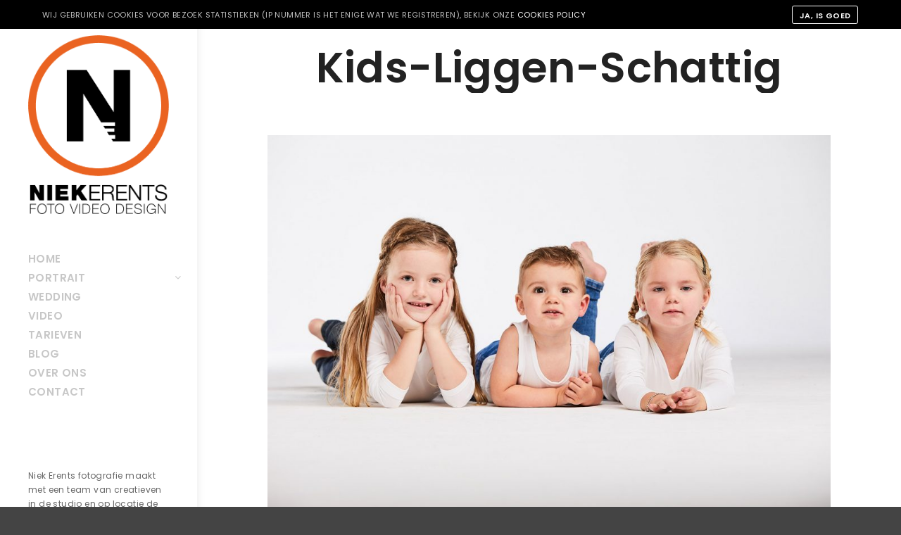

--- FILE ---
content_type: text/html; charset=UTF-8
request_url: https://portretfotografie.niekerents.nl/album/bruidsfotografie/kids-liggen-schattig/
body_size: 12935
content:
<!DOCTYPE html>
<!--[if IE 9]>    <html class="no-js lt-ie10" lang="nl-NL" prefix="og: http://ogp.me/ns# fb: http://ogp.me/ns/fb#"> <![endif]-->
<!--[if gt IE 9]><!--> <html class="no-js" lang="nl-NL" prefix="og: http://ogp.me/ns# fb: http://ogp.me/ns/fb#"> <!--<![endif]-->
<head>

<meta charset="UTF-8" />
<meta name="viewport" content="width=device-width,initial-scale=1" />
<meta http-equiv="X-UA-Compatible" content="IE=edge">
<link rel="profile" href="https://gmpg.org/xfn/11" />
<meta name='robots' content='index, follow, max-image-preview:large, max-snippet:-1, max-video-preview:-1' />
	<style>img:is([sizes="auto" i], [sizes^="auto," i]) { contain-intrinsic-size: 3000px 1500px }</style>
	
	<!-- This site is optimized with the Yoast SEO plugin v26.3 - https://yoast.com/wordpress/plugins/seo/ -->
	<title>Kids-Liggen-Schattig - Niek Erents Fotografie</title>
	<link rel="canonical" href="https://portretfotografie.niekerents.nl/album/bruidsfotografie/kids-liggen-schattig/" />
	<meta name="twitter:card" content="summary_large_image" />
	<meta name="twitter:title" content="Kids-Liggen-Schattig - Niek Erents Fotografie" />
	<meta name="twitter:image" content="https://portretfotografie.niekerents.nl/wp-content/uploads/2017/04/Kids-Liggen-Schattig.jpg" />
	<script type="application/ld+json" class="yoast-schema-graph">{"@context":"https://schema.org","@graph":[{"@type":"WebPage","@id":"https://portretfotografie.niekerents.nl/album/bruidsfotografie/kids-liggen-schattig/","url":"https://portretfotografie.niekerents.nl/album/bruidsfotografie/kids-liggen-schattig/","name":"Kids-Liggen-Schattig - Niek Erents Fotografie","isPartOf":{"@id":"https://portretfotografie.niekerents.nl/#website"},"primaryImageOfPage":{"@id":"https://portretfotografie.niekerents.nl/album/bruidsfotografie/kids-liggen-schattig/#primaryimage"},"image":{"@id":"https://portretfotografie.niekerents.nl/album/bruidsfotografie/kids-liggen-schattig/#primaryimage"},"thumbnailUrl":"https://portretfotografie.niekerents.nl/wp-content/uploads/2017/04/Kids-Liggen-Schattig.jpg","datePublished":"2018-11-30T11:57:34+00:00","breadcrumb":{"@id":"https://portretfotografie.niekerents.nl/album/bruidsfotografie/kids-liggen-schattig/#breadcrumb"},"inLanguage":"nl-NL","potentialAction":[{"@type":"ReadAction","target":["https://portretfotografie.niekerents.nl/album/bruidsfotografie/kids-liggen-schattig/"]}]},{"@type":"ImageObject","inLanguage":"nl-NL","@id":"https://portretfotografie.niekerents.nl/album/bruidsfotografie/kids-liggen-schattig/#primaryimage","url":"https://portretfotografie.niekerents.nl/wp-content/uploads/2017/04/Kids-Liggen-Schattig.jpg","contentUrl":"https://portretfotografie.niekerents.nl/wp-content/uploads/2017/04/Kids-Liggen-Schattig.jpg","width":1800,"height":1200},{"@type":"BreadcrumbList","@id":"https://portretfotografie.niekerents.nl/album/bruidsfotografie/kids-liggen-schattig/#breadcrumb","itemListElement":[{"@type":"ListItem","position":1,"name":"Home","item":"https://portretfotografie.niekerents.nl/"},{"@type":"ListItem","position":2,"name":"WEDDING","item":"https://portretfotografie.niekerents.nl/album/bruidsfotografie/"},{"@type":"ListItem","position":3,"name":"Kids-Liggen-Schattig"}]},{"@type":"WebSite","@id":"https://portretfotografie.niekerents.nl/#website","url":"https://portretfotografie.niekerents.nl/","name":"Niek Erents Fotografie","description":"Visuele communicatie","potentialAction":[{"@type":"SearchAction","target":{"@type":"EntryPoint","urlTemplate":"https://portretfotografie.niekerents.nl/?s={search_term_string}"},"query-input":{"@type":"PropertyValueSpecification","valueRequired":true,"valueName":"search_term_string"}}],"inLanguage":"nl-NL"}]}</script>
	<!-- / Yoast SEO plugin. -->


<link rel='dns-prefetch' href='//static.addtoany.com' />

<link rel="alternate" type="application/rss+xml" title="Niek Erents Fotografie &raquo; feed" href="https://portretfotografie.niekerents.nl/feed/" />
<link rel="alternate" type="application/rss+xml" title="Niek Erents Fotografie &raquo; reacties feed" href="https://portretfotografie.niekerents.nl/comments/feed/" />
		<!-- This site uses the Google Analytics by MonsterInsights plugin v9.9.0 - Using Analytics tracking - https://www.monsterinsights.com/ -->
		<!-- Opmerking: MonsterInsights is momenteel niet geconfigureerd op deze site. De site eigenaar moet authenticeren met Google Analytics in de MonsterInsights instellingen scherm. -->
					<!-- No tracking code set -->
				<!-- / Google Analytics by MonsterInsights -->
		<style id='wp-emoji-styles-inline-css' type='text/css'>

	img.wp-smiley, img.emoji {
		display: inline !important;
		border: none !important;
		box-shadow: none !important;
		height: 1em !important;
		width: 1em !important;
		margin: 0 0.07em !important;
		vertical-align: -0.1em !important;
		background: none !important;
		padding: 0 !important;
	}
</style>
<link rel='stylesheet' id='wp-block-library-css' href='https://portretfotografie.niekerents.nl/wp-includes/css/dist/block-library/style.min.css?ver=6.8.3' type='text/css' media='all' />
<style id='classic-theme-styles-inline-css' type='text/css'>
/*! This file is auto-generated */
.wp-block-button__link{color:#fff;background-color:#32373c;border-radius:9999px;box-shadow:none;text-decoration:none;padding:calc(.667em + 2px) calc(1.333em + 2px);font-size:1.125em}.wp-block-file__button{background:#32373c;color:#fff;text-decoration:none}
</style>
<style id='global-styles-inline-css' type='text/css'>
:root{--wp--preset--aspect-ratio--square: 1;--wp--preset--aspect-ratio--4-3: 4/3;--wp--preset--aspect-ratio--3-4: 3/4;--wp--preset--aspect-ratio--3-2: 3/2;--wp--preset--aspect-ratio--2-3: 2/3;--wp--preset--aspect-ratio--16-9: 16/9;--wp--preset--aspect-ratio--9-16: 9/16;--wp--preset--color--black: #000000;--wp--preset--color--cyan-bluish-gray: #abb8c3;--wp--preset--color--white: #ffffff;--wp--preset--color--pale-pink: #f78da7;--wp--preset--color--vivid-red: #cf2e2e;--wp--preset--color--luminous-vivid-orange: #ff6900;--wp--preset--color--luminous-vivid-amber: #fcb900;--wp--preset--color--light-green-cyan: #7bdcb5;--wp--preset--color--vivid-green-cyan: #00d084;--wp--preset--color--pale-cyan-blue: #8ed1fc;--wp--preset--color--vivid-cyan-blue: #0693e3;--wp--preset--color--vivid-purple: #9b51e0;--wp--preset--gradient--vivid-cyan-blue-to-vivid-purple: linear-gradient(135deg,rgba(6,147,227,1) 0%,rgb(155,81,224) 100%);--wp--preset--gradient--light-green-cyan-to-vivid-green-cyan: linear-gradient(135deg,rgb(122,220,180) 0%,rgb(0,208,130) 100%);--wp--preset--gradient--luminous-vivid-amber-to-luminous-vivid-orange: linear-gradient(135deg,rgba(252,185,0,1) 0%,rgba(255,105,0,1) 100%);--wp--preset--gradient--luminous-vivid-orange-to-vivid-red: linear-gradient(135deg,rgba(255,105,0,1) 0%,rgb(207,46,46) 100%);--wp--preset--gradient--very-light-gray-to-cyan-bluish-gray: linear-gradient(135deg,rgb(238,238,238) 0%,rgb(169,184,195) 100%);--wp--preset--gradient--cool-to-warm-spectrum: linear-gradient(135deg,rgb(74,234,220) 0%,rgb(151,120,209) 20%,rgb(207,42,186) 40%,rgb(238,44,130) 60%,rgb(251,105,98) 80%,rgb(254,248,76) 100%);--wp--preset--gradient--blush-light-purple: linear-gradient(135deg,rgb(255,206,236) 0%,rgb(152,150,240) 100%);--wp--preset--gradient--blush-bordeaux: linear-gradient(135deg,rgb(254,205,165) 0%,rgb(254,45,45) 50%,rgb(107,0,62) 100%);--wp--preset--gradient--luminous-dusk: linear-gradient(135deg,rgb(255,203,112) 0%,rgb(199,81,192) 50%,rgb(65,88,208) 100%);--wp--preset--gradient--pale-ocean: linear-gradient(135deg,rgb(255,245,203) 0%,rgb(182,227,212) 50%,rgb(51,167,181) 100%);--wp--preset--gradient--electric-grass: linear-gradient(135deg,rgb(202,248,128) 0%,rgb(113,206,126) 100%);--wp--preset--gradient--midnight: linear-gradient(135deg,rgb(2,3,129) 0%,rgb(40,116,252) 100%);--wp--preset--font-size--small: 13px;--wp--preset--font-size--medium: 20px;--wp--preset--font-size--large: 36px;--wp--preset--font-size--x-large: 42px;--wp--preset--spacing--20: 0.44rem;--wp--preset--spacing--30: 0.67rem;--wp--preset--spacing--40: 1rem;--wp--preset--spacing--50: 1.5rem;--wp--preset--spacing--60: 2.25rem;--wp--preset--spacing--70: 3.38rem;--wp--preset--spacing--80: 5.06rem;--wp--preset--shadow--natural: 6px 6px 9px rgba(0, 0, 0, 0.2);--wp--preset--shadow--deep: 12px 12px 50px rgba(0, 0, 0, 0.4);--wp--preset--shadow--sharp: 6px 6px 0px rgba(0, 0, 0, 0.2);--wp--preset--shadow--outlined: 6px 6px 0px -3px rgba(255, 255, 255, 1), 6px 6px rgba(0, 0, 0, 1);--wp--preset--shadow--crisp: 6px 6px 0px rgba(0, 0, 0, 1);}:where(.is-layout-flex){gap: 0.5em;}:where(.is-layout-grid){gap: 0.5em;}body .is-layout-flex{display: flex;}.is-layout-flex{flex-wrap: wrap;align-items: center;}.is-layout-flex > :is(*, div){margin: 0;}body .is-layout-grid{display: grid;}.is-layout-grid > :is(*, div){margin: 0;}:where(.wp-block-columns.is-layout-flex){gap: 2em;}:where(.wp-block-columns.is-layout-grid){gap: 2em;}:where(.wp-block-post-template.is-layout-flex){gap: 1.25em;}:where(.wp-block-post-template.is-layout-grid){gap: 1.25em;}.has-black-color{color: var(--wp--preset--color--black) !important;}.has-cyan-bluish-gray-color{color: var(--wp--preset--color--cyan-bluish-gray) !important;}.has-white-color{color: var(--wp--preset--color--white) !important;}.has-pale-pink-color{color: var(--wp--preset--color--pale-pink) !important;}.has-vivid-red-color{color: var(--wp--preset--color--vivid-red) !important;}.has-luminous-vivid-orange-color{color: var(--wp--preset--color--luminous-vivid-orange) !important;}.has-luminous-vivid-amber-color{color: var(--wp--preset--color--luminous-vivid-amber) !important;}.has-light-green-cyan-color{color: var(--wp--preset--color--light-green-cyan) !important;}.has-vivid-green-cyan-color{color: var(--wp--preset--color--vivid-green-cyan) !important;}.has-pale-cyan-blue-color{color: var(--wp--preset--color--pale-cyan-blue) !important;}.has-vivid-cyan-blue-color{color: var(--wp--preset--color--vivid-cyan-blue) !important;}.has-vivid-purple-color{color: var(--wp--preset--color--vivid-purple) !important;}.has-black-background-color{background-color: var(--wp--preset--color--black) !important;}.has-cyan-bluish-gray-background-color{background-color: var(--wp--preset--color--cyan-bluish-gray) !important;}.has-white-background-color{background-color: var(--wp--preset--color--white) !important;}.has-pale-pink-background-color{background-color: var(--wp--preset--color--pale-pink) !important;}.has-vivid-red-background-color{background-color: var(--wp--preset--color--vivid-red) !important;}.has-luminous-vivid-orange-background-color{background-color: var(--wp--preset--color--luminous-vivid-orange) !important;}.has-luminous-vivid-amber-background-color{background-color: var(--wp--preset--color--luminous-vivid-amber) !important;}.has-light-green-cyan-background-color{background-color: var(--wp--preset--color--light-green-cyan) !important;}.has-vivid-green-cyan-background-color{background-color: var(--wp--preset--color--vivid-green-cyan) !important;}.has-pale-cyan-blue-background-color{background-color: var(--wp--preset--color--pale-cyan-blue) !important;}.has-vivid-cyan-blue-background-color{background-color: var(--wp--preset--color--vivid-cyan-blue) !important;}.has-vivid-purple-background-color{background-color: var(--wp--preset--color--vivid-purple) !important;}.has-black-border-color{border-color: var(--wp--preset--color--black) !important;}.has-cyan-bluish-gray-border-color{border-color: var(--wp--preset--color--cyan-bluish-gray) !important;}.has-white-border-color{border-color: var(--wp--preset--color--white) !important;}.has-pale-pink-border-color{border-color: var(--wp--preset--color--pale-pink) !important;}.has-vivid-red-border-color{border-color: var(--wp--preset--color--vivid-red) !important;}.has-luminous-vivid-orange-border-color{border-color: var(--wp--preset--color--luminous-vivid-orange) !important;}.has-luminous-vivid-amber-border-color{border-color: var(--wp--preset--color--luminous-vivid-amber) !important;}.has-light-green-cyan-border-color{border-color: var(--wp--preset--color--light-green-cyan) !important;}.has-vivid-green-cyan-border-color{border-color: var(--wp--preset--color--vivid-green-cyan) !important;}.has-pale-cyan-blue-border-color{border-color: var(--wp--preset--color--pale-cyan-blue) !important;}.has-vivid-cyan-blue-border-color{border-color: var(--wp--preset--color--vivid-cyan-blue) !important;}.has-vivid-purple-border-color{border-color: var(--wp--preset--color--vivid-purple) !important;}.has-vivid-cyan-blue-to-vivid-purple-gradient-background{background: var(--wp--preset--gradient--vivid-cyan-blue-to-vivid-purple) !important;}.has-light-green-cyan-to-vivid-green-cyan-gradient-background{background: var(--wp--preset--gradient--light-green-cyan-to-vivid-green-cyan) !important;}.has-luminous-vivid-amber-to-luminous-vivid-orange-gradient-background{background: var(--wp--preset--gradient--luminous-vivid-amber-to-luminous-vivid-orange) !important;}.has-luminous-vivid-orange-to-vivid-red-gradient-background{background: var(--wp--preset--gradient--luminous-vivid-orange-to-vivid-red) !important;}.has-very-light-gray-to-cyan-bluish-gray-gradient-background{background: var(--wp--preset--gradient--very-light-gray-to-cyan-bluish-gray) !important;}.has-cool-to-warm-spectrum-gradient-background{background: var(--wp--preset--gradient--cool-to-warm-spectrum) !important;}.has-blush-light-purple-gradient-background{background: var(--wp--preset--gradient--blush-light-purple) !important;}.has-blush-bordeaux-gradient-background{background: var(--wp--preset--gradient--blush-bordeaux) !important;}.has-luminous-dusk-gradient-background{background: var(--wp--preset--gradient--luminous-dusk) !important;}.has-pale-ocean-gradient-background{background: var(--wp--preset--gradient--pale-ocean) !important;}.has-electric-grass-gradient-background{background: var(--wp--preset--gradient--electric-grass) !important;}.has-midnight-gradient-background{background: var(--wp--preset--gradient--midnight) !important;}.has-small-font-size{font-size: var(--wp--preset--font-size--small) !important;}.has-medium-font-size{font-size: var(--wp--preset--font-size--medium) !important;}.has-large-font-size{font-size: var(--wp--preset--font-size--large) !important;}.has-x-large-font-size{font-size: var(--wp--preset--font-size--x-large) !important;}
:where(.wp-block-post-template.is-layout-flex){gap: 1.25em;}:where(.wp-block-post-template.is-layout-grid){gap: 1.25em;}
:where(.wp-block-columns.is-layout-flex){gap: 2em;}:where(.wp-block-columns.is-layout-grid){gap: 2em;}
:root :where(.wp-block-pullquote){font-size: 1.5em;line-height: 1.6;}
</style>
<link rel='stylesheet' id='addtoany-css' href='https://portretfotografie.niekerents.nl/wp-content/plugins/add-to-any/addtoany.min.css?ver=1.16' type='text/css' media='all' />
<style id='addtoany-inline-css' type='text/css'>
.a2a_svg { border-radius: 5px !important; }
</style>
<link rel='stylesheet' id='jquery-lightgallery-css' href='https://portretfotografie.niekerents.nl/wp-content/themes/fatmoon/js/light-gallery/css/lightgallery.min.css?ver=1.9.0' type='text/css' media='all' />
<link rel='stylesheet' id='font-awesome-css' href='https://portretfotografie.niekerents.nl/wp-content/themes/fatmoon/css/font-awesome.min.css?ver=4.7.0' type='text/css' media='all' />
<link rel='stylesheet' id='a13-icomoon-css' href='https://portretfotografie.niekerents.nl/wp-content/themes/fatmoon/css/icomoon.css?ver=2.4.16' type='text/css' media='all' />
<link rel='stylesheet' id='a13-main-style-css' href='https://portretfotografie.niekerents.nl/wp-content/themes/fatmoon/style.css?ver=2.4.16' type='text/css' media='all' />
<link rel='stylesheet' id='a13-user-css-css' href='https://portretfotografie.niekerents.nl/wp-content/uploads/apollo13_framework_files/css/user.css?ver=2.4.16_1690439193' type='text/css' media='all' />
<script type="text/javascript" id="addtoany-core-js-before">
/* <![CDATA[ */
window.a2a_config=window.a2a_config||{};a2a_config.callbacks=[];a2a_config.overlays=[];a2a_config.templates={};a2a_localize = {
	Share: "Delen",
	Save: "Opslaan",
	Subscribe: "Inschrijven",
	Email: "E-mail",
	Bookmark: "Bookmark",
	ShowAll: "Alles weergeven",
	ShowLess: "Niet alles weergeven",
	FindServices: "Vind dienst(en)",
	FindAnyServiceToAddTo: "Vind direct een dienst om aan toe te voegen",
	PoweredBy: "Mede mogelijk gemaakt door",
	ShareViaEmail: "Delen per e-mail",
	SubscribeViaEmail: "Abonneren via e-mail",
	BookmarkInYourBrowser: "Bookmark in je browser",
	BookmarkInstructions: "Druk op Ctrl+D of \u2318+D om deze pagina te bookmarken",
	AddToYourFavorites: "Voeg aan je favorieten toe",
	SendFromWebOrProgram: "Stuur vanuit elk e-mailadres of e-mail programma",
	EmailProgram: "E-mail programma",
	More: "Meer&#8230;",
	ThanksForSharing: "Bedankt voor het delen!",
	ThanksForFollowing: "Dank voor het volgen!"
};

a2a_config.color_main = "D7E5ED";a2a_config.color_border = "AECADB";a2a_config.color_link_text = "333333";a2a_config.color_link_text_hover = "333333";
/* ]]> */
</script>
<script type="text/javascript" defer src="https://static.addtoany.com/menu/page.js" id="addtoany-core-js"></script>
<script type="text/javascript" src="https://portretfotografie.niekerents.nl/wp-includes/js/jquery/jquery.min.js?ver=3.7.1" id="jquery-core-js"></script>
<script type="text/javascript" src="https://portretfotografie.niekerents.nl/wp-includes/js/jquery/jquery-migrate.min.js?ver=3.4.1" id="jquery-migrate-js"></script>
<script type="text/javascript" defer src="https://portretfotografie.niekerents.nl/wp-content/plugins/add-to-any/addtoany.min.js?ver=1.1" id="addtoany-jquery-js"></script>
<script type="text/javascript" src="https://portretfotografie.niekerents.nl/wp-content/plugins/wp-retina-2x/app/debug.js?ver=1759910104" id="wr2x-debug-js-js"></script>
<script type="text/javascript" src="https://portretfotografie.niekerents.nl/wp-content/plugins/wp-retina-2x/app/picturefill.min.js?ver=1759910104" id="wr2x-picturefill-js-js"></script>
<script></script><link rel="https://api.w.org/" href="https://portretfotografie.niekerents.nl/wp-json/" /><link rel="alternate" title="JSON" type="application/json" href="https://portretfotografie.niekerents.nl/wp-json/wp/v2/media/10987" /><link rel="EditURI" type="application/rsd+xml" title="RSD" href="https://portretfotografie.niekerents.nl/xmlrpc.php?rsd" />
<meta name="generator" content="WordPress 6.8.3" />
<link rel='shortlink' href='https://portretfotografie.niekerents.nl/?p=10987' />
<link rel="alternate" title="oEmbed (JSON)" type="application/json+oembed" href="https://portretfotografie.niekerents.nl/wp-json/oembed/1.0/embed?url=https%3A%2F%2Fportretfotografie.niekerents.nl%2Falbum%2Fbruidsfotografie%2Fkids-liggen-schattig%2F" />
<link rel="alternate" title="oEmbed (XML)" type="text/xml+oembed" href="https://portretfotografie.niekerents.nl/wp-json/oembed/1.0/embed?url=https%3A%2F%2Fportretfotografie.niekerents.nl%2Falbum%2Fbruidsfotografie%2Fkids-liggen-schattig%2F&#038;format=xml" />
<meta name="generator" content="Redux 4.5.8" /><script type="text/javascript">
// <![CDATA[
(function(){
    var docElement = document.documentElement,
        className = docElement.className;
    // Change `no-js` to `js`
    var reJS = new RegExp('(^|\\s)no-js( |\\s|$)');
    //space as literal in second capturing group cause there is strange situation when \s is not catched on load when other plugins add their own classes
    className = className.replace(reJS, '$1js$2');
    docElement.className = className;
})();
// ]]>
</script><script type="text/javascript">
// <![CDATA[
WebFontConfig = {
    google: {"families":["Poppins:300,400,600:latin","Poppins:300,600:latin","Poppins:300,600:latin"]},
    active: function () {
        //tell listeners that fonts are loaded
        if (window.jQuery) {
            jQuery(document.body).trigger('webfontsloaded');
        }
    }
};
(function (d) {
    var wf = d.createElement('script'), s = d.scripts[0];
    wf.src = 'https://portretfotografie.niekerents.nl/wp-content/themes/fatmoon/js/webfontloader.min.js';
    wf.type = 'text/javascript';
    wf.async = 'true';
    s.parentNode.insertBefore(wf, s);
})(document);
// ]]>
</script><meta name="generator" content="Powered by WPBakery Page Builder - drag and drop page builder for WordPress."/>
<meta name="generator" content="Powered by Slider Revolution 6.7.38 - responsive, Mobile-Friendly Slider Plugin for WordPress with comfortable drag and drop interface." />
<link rel="icon" href="https://portretfotografie.niekerents.nl/wp-content/uploads/2018/06/cropped-favicon-32x32.png" sizes="32x32" />
<link rel="icon" href="https://portretfotografie.niekerents.nl/wp-content/uploads/2018/06/cropped-favicon-192x192.png" sizes="192x192" />
<link rel="apple-touch-icon" href="https://portretfotografie.niekerents.nl/wp-content/uploads/2018/06/cropped-favicon-180x180.png" />
<meta name="msapplication-TileImage" content="https://portretfotografie.niekerents.nl/wp-content/uploads/2018/06/cropped-favicon-270x270.png" />
<script>function setREVStartSize(e){
			//window.requestAnimationFrame(function() {
				window.RSIW = window.RSIW===undefined ? window.innerWidth : window.RSIW;
				window.RSIH = window.RSIH===undefined ? window.innerHeight : window.RSIH;
				try {
					var pw = document.getElementById(e.c).parentNode.offsetWidth,
						newh;
					pw = pw===0 || isNaN(pw) || (e.l=="fullwidth" || e.layout=="fullwidth") ? window.RSIW : pw;
					e.tabw = e.tabw===undefined ? 0 : parseInt(e.tabw);
					e.thumbw = e.thumbw===undefined ? 0 : parseInt(e.thumbw);
					e.tabh = e.tabh===undefined ? 0 : parseInt(e.tabh);
					e.thumbh = e.thumbh===undefined ? 0 : parseInt(e.thumbh);
					e.tabhide = e.tabhide===undefined ? 0 : parseInt(e.tabhide);
					e.thumbhide = e.thumbhide===undefined ? 0 : parseInt(e.thumbhide);
					e.mh = e.mh===undefined || e.mh=="" || e.mh==="auto" ? 0 : parseInt(e.mh,0);
					if(e.layout==="fullscreen" || e.l==="fullscreen")
						newh = Math.max(e.mh,window.RSIH);
					else{
						e.gw = Array.isArray(e.gw) ? e.gw : [e.gw];
						for (var i in e.rl) if (e.gw[i]===undefined || e.gw[i]===0) e.gw[i] = e.gw[i-1];
						e.gh = e.el===undefined || e.el==="" || (Array.isArray(e.el) && e.el.length==0)? e.gh : e.el;
						e.gh = Array.isArray(e.gh) ? e.gh : [e.gh];
						for (var i in e.rl) if (e.gh[i]===undefined || e.gh[i]===0) e.gh[i] = e.gh[i-1];
											
						var nl = new Array(e.rl.length),
							ix = 0,
							sl;
						e.tabw = e.tabhide>=pw ? 0 : e.tabw;
						e.thumbw = e.thumbhide>=pw ? 0 : e.thumbw;
						e.tabh = e.tabhide>=pw ? 0 : e.tabh;
						e.thumbh = e.thumbhide>=pw ? 0 : e.thumbh;
						for (var i in e.rl) nl[i] = e.rl[i]<window.RSIW ? 0 : e.rl[i];
						sl = nl[0];
						for (var i in nl) if (sl>nl[i] && nl[i]>0) { sl = nl[i]; ix=i;}
						var m = pw>(e.gw[ix]+e.tabw+e.thumbw) ? 1 : (pw-(e.tabw+e.thumbw)) / (e.gw[ix]);
						newh =  (e.gh[ix] * m) + (e.tabh + e.thumbh);
					}
					var el = document.getElementById(e.c);
					if (el!==null && el) el.style.height = newh+"px";
					el = document.getElementById(e.c+"_wrapper");
					if (el!==null && el) {
						el.style.height = newh+"px";
						el.style.display = "block";
					}
				} catch(e){
					console.log("Failure at Presize of Slider:" + e)
				}
			//});
		  };</script>
<noscript><style> .wpb_animate_when_almost_visible { opacity: 1; }</style></noscript>
<!-- START - Open Graph and Twitter Card Tags 3.3.7 -->
 <!-- Facebook Open Graph -->
  <meta property="og:locale" content="nl_NL"/>
  <meta property="og:site_name" content="Niek Erents Fotografie"/>
  <meta property="og:title" content="Kids-Liggen-Schattig - Niek Erents Fotografie"/>
  <meta property="og:url" content="https://portretfotografie.niekerents.nl/album/bruidsfotografie/kids-liggen-schattig/"/>
  <meta property="og:type" content="article"/>
  <meta property="og:description" content="Visuele communicatie"/>
 <!-- Google+ / Schema.org -->
  <meta itemprop="name" content="Kids-Liggen-Schattig - Niek Erents Fotografie"/>
  <meta itemprop="headline" content="Kids-Liggen-Schattig - Niek Erents Fotografie"/>
  <meta itemprop="description" content="Visuele communicatie"/>
  <meta itemprop="author" content="Niek Erents"/>
  <!--<meta itemprop="publisher" content="Niek Erents Fotografie"/>--> <!-- To solve: The attribute publisher.itemtype has an invalid value -->
 <!-- Twitter Cards -->
  <meta name="twitter:title" content="Kids-Liggen-Schattig - Niek Erents Fotografie"/>
  <meta name="twitter:url" content="https://portretfotografie.niekerents.nl/album/bruidsfotografie/kids-liggen-schattig/"/>
  <meta name="twitter:description" content="Visuele communicatie"/>
  <meta name="twitter:card" content="summary_large_image"/>
 <!-- SEO -->
 <!-- Misc. tags -->
 <!-- is_singular | yoast_seo -->
<!-- END - Open Graph and Twitter Card Tags 3.3.7 -->
	
<meta name="generator" content="WP Rocket 3.20.0.3" data-wpr-features="wpr_preload_links wpr_desktop" /></head>

<body id="top" class="attachment wp-singular attachment-template-default single single-attachment postid-10987 attachmentid-10987 attachment-jpeg wp-theme-fatmoon header-vertical header-side-left site-layout-full wpb-js-composer js-comp-ver-8.6.1 vc_responsive" itemtype="https://schema.org/WebPage" itemscope>
<div data-rocket-location-hash="d6278dafa65206207c1eb8f1237c32c1" class="whole-layout">
<div data-rocket-location-hash="2bd9228202aa646eb720a13e2ab45429" id="preloader" class="none onReady">
    <div data-rocket-location-hash="4464f6dc85639aa23d0ca1f4b351b37f" class="preload-content">
        <div class="preloader-animation">				<div class="pace-progress"><div class="pace-progress-inner"></div ></div>
		        <div class="pace-activity"></div>
				</div>
        <a class="skip-preloader a13icon-cross" href="#"></a>
    </div>
</div>
                <div data-rocket-location-hash="02cbbf42a80aeb8eff9a19ab4d203275" class="page-background to-move"></div>
        <header data-rocket-location-hash="7d40eafdce932478f96e323dfe0aebb2" id="header" class="to-move vertical dark-sidebar variant-classic no-tools" itemtype="https://schema.org/WPHeader" itemscope>
    <div data-rocket-location-hash="9b70d0b1e325435c3c5ff2e0ef79b74f" class="head">
        <div class="logo-container" itemtype="https://schema.org/Organization" itemscope><a class="logo normal-logo image-logo " href="https://portretfotografie.niekerents.nl/" title="Niek Erents Fotografie" rel="home" itemprop="url"><img src="https://portretfotografie.niekerents.nl/wp-content/uploads/2020/04/Gekozen-Ontwerp-kleur-DEF.png" alt="" width="437" height="555" itemprop="logo" /></a></div>

                <nav id="access" class="navigation-bar" itemtype="https://schema.org/SiteNavigationElement" itemscope>
            <div class="menu-container"><ul id="menu-hoofdmenu" class="top-menu opener-icons-on"><li id="menu-item-9105" class="menu-item menu-item-type-post_type menu-item-object-page menu-item-home menu-item-9105 normal-menu"><a href="https://portretfotografie.niekerents.nl/"><span>Home</span></a></li>
<li id="menu-item-10016" class="menu-item menu-item-type-post_type menu-item-object-page menu-item-has-children menu-parent-item menu-item-10016 normal-menu"><span class="title" tabindex="0"><span>Portrait</span></span><i tabindex="0" class="fa sub-mark fa-angle-down"></i>
<ul class="sub-menu">
	<li id="menu-item-10008" class="menu-item menu-item-type-post_type menu-item-object-album menu-item-10008"><a href="https://portretfotografie.niekerents.nl/album/professionele-fotoshoot/"><span>FOTOSHOOT</span></a></li>
	<li id="menu-item-10012" class="menu-item menu-item-type-post_type menu-item-object-album menu-item-10012"><a href="https://portretfotografie.niekerents.nl/album/portretfotografie/"><span>FAMILY</span></a></li>
	<li id="menu-item-10011" class="menu-item menu-item-type-post_type menu-item-object-album menu-item-10011"><a href="https://portretfotografie.niekerents.nl/album/fotoshoot-kids/"><span>KIDS</span></a></li>
	<li id="menu-item-10009" class="menu-item menu-item-type-post_type menu-item-object-album menu-item-10009"><a href="https://portretfotografie.niekerents.nl/album/fotoshoot-op-locatie/"><span>OP LOCATIE</span></a></li>
</ul>
</li>
<li id="menu-item-9108" class="menu-item menu-item-type-post_type menu-item-object-album menu-item-9108 normal-menu"><a href="https://portretfotografie.niekerents.nl/album/bruidsfotografie/"><span>Wedding</span></a></li>
<li id="menu-item-10010" class="menu-item menu-item-type-post_type menu-item-object-album menu-item-10010 normal-menu"><a href="https://portretfotografie.niekerents.nl/?post_type=album&#038;p=9168"><span>Video</span></a></li>
<li id="menu-item-9122" class="menu-item menu-item-type-post_type menu-item-object-page menu-item-9122 normal-menu"><a href="https://portretfotografie.niekerents.nl/fotoshoot-kosten/"><span>Tarieven</span></a></li>
<li id="menu-item-9260" class="menu-item menu-item-type-post_type menu-item-object-page current_page_parent menu-item-9260 normal-menu"><a href="https://portretfotografie.niekerents.nl/blog/"><span>Blog</span></a></li>
<li id="menu-item-9106" class="menu-item menu-item-type-post_type menu-item-object-page menu-item-9106 normal-menu"><a href="https://portretfotografie.niekerents.nl/over-ons/"><span>Over ons</span></a></li>
<li id="menu-item-9109" class="menu-item menu-item-type-post_type menu-item-object-page menu-item-9109 normal-menu"><a href="https://portretfotografie.niekerents.nl/contact/"><span>Contact</span></a></li>
</ul></div>        </nav><!-- #access -->
        
        <div id="header-tools" class=" icons-0 only-menu"><button id="mobile-menu-opener" class="a13icon-menu tool" title="Hoofdmenu"><span class="screen-reader-text">Hoofdmenu</span></button></div>
            </div>
</header>
    <div data-rocket-location-hash="32ecc83bf2cf95b9585c7e2fa94c17a8" id="mid" class="to-move layout-center layout-parted layout-no-edge layout-fixed no-sidebars">
<article data-rocket-location-hash="e82908aa76d6a7059f34072aa57f8316" id="content" class="clearfix">
    <div class="content-limiter">
        <div id="col-mask">

            <div id="post-10987" class="content-box post-10987 attachment type-attachment status-inherit">

                <div class="formatter">
                    <header class="title-bar inside has-effect"><div class="overlay-color"><div class="in"><div class="titles"><h1 class="page-title entry-title" itemprop="headline">Kids-Liggen-Schattig</h1></div></div></div></header>                    <div class="real-content">

                        <p class="attachment"><img width="800" height="534" src="https://portretfotografie.niekerents.nl/wp-content/uploads/2017/04/Kids-Liggen-Schattig-1000x667.jpg" class="attachment-large size-large" alt="" decoding="async" fetchpriority="high" srcset="https://portretfotografie.niekerents.nl/wp-content/uploads/2017/04/Kids-Liggen-Schattig-1000x667.jpg 1000w, https://portretfotografie.niekerents.nl/wp-content/uploads/2017/04/Kids-Liggen-Schattig-300x200.jpg 300w, https://portretfotografie.niekerents.nl/wp-content/uploads/2017/04/Kids-Liggen-Schattig-768x512.jpg 768w, https://portretfotografie.niekerents.nl/wp-content/uploads/2017/04/Kids-Liggen-Schattig-600x400.jpg 600w, https://portretfotografie.niekerents.nl/wp-content/uploads/2017/04/Kids-Liggen-Schattig.jpg 1800w, https://portretfotografie.niekerents.nl/wp-content/uploads/2017/04/Kids-Liggen-Schattig-768x512@2x.jpg 1536w, https://portretfotografie.niekerents.nl/wp-content/uploads/2017/04/Kids-Liggen-Schattig-600x400@2x.jpg 1200w" sizes="(max-width: 800px) 100vw, 800px" /></p>

                        <div class="attachment-info">
                                                        <span><a href="https://portretfotografie.niekerents.nl/album/bruidsfotografie/" title="" rel="gallery">Terug naar WEDDING</a></span>
                            
                            <span>Door <a class="author" href="https://portretfotografie.niekerents.nl/author/niekerents/" title="Alle berichten tonen van Niek Erents" rel="author">Niek Erents</a></span>

                            <span>Gepubliceerd <abbr class="published" title="12:57 pm">30 november 2018</abbr></span>

                             <span>Volledige grootte is <a href="https://portretfotografie.niekerents.nl/wp-content/uploads/2017/04/Kids-Liggen-Schattig.jpg" title="Link naar afbeelding op volledige grootte">1800 &times; 1200</a> pixels</span>                                                    </div>


                        <div class="clear"></div>

                    </div>
                </div>
            </div>
        </div>
    </div>
</article>
	</div><!-- #mid -->

<footer data-rocket-location-hash="545ff63e4a0bdaea51378129c4d9e4bf" id="footer" class=" narrow classic" itemtype="https://schema.org/WPFooter" itemscope><div data-rocket-location-hash="cf202353555476436b784a4ddfc630f0" class="header-widgets"><div id="contact-info-3" class="widget widget_contact_info"><h3 class="title"><span>Contact</span></h3><div class="info"><div class="content-text">Niek Erents fotografie maakt met een team van creatieven in de studio en op locatie de mooiste fotoshoots, familiefoto's, en huwelijks-reportages. In onze winkel kun je zonder afspraak terecht voor professionele pasfoto's.</div><div class="phone with_icon"><i class="fa fa-phone"></i>0546-642780</div><a class="email with_icon" href="mailto:i&#110;%66&#111;&#064;n&#105;%65%6b&#101;%72%65&#110;ts&#046;%6e&#108;"><i class="fa fa-envelope-o"></i>info&#064;&#110;i&#101;kere&#110;t&#115;.&#110;&#108;</a></div></div><div id="text-5" class="widget widget_text">			<div class="textwidget"><p><a href="http://bedrijfsfotografie.niekerents.nl/" target="_blank" rel="noopener">Op zoek naar zakelijke fotografie? Bekijk de business website &gt;</a></p>
</div>
		</div></div>			<div data-rocket-location-hash="3cdf89eeafd1945aff31926ec3298f73" class="foot-items">
				<div class="foot-content clearfix">
	                <div class="f-links"><div class="socials circles black white_hover"><a target="_blank" title="Facebook" href="https://www.facebook.com/niekerentsfotografie/" class="a13_soc-facebook fa fa-facebook" rel="noopener"></a><a target="_blank" title="Instagram" href="https://www.instagram.com/niekerents/?hl=nl" class="a13_soc-instagram fa fa-instagram" rel="noopener"></a><a target="_blank" title="Vimeo" href="https://vimeo.com/niekerents" class="a13_soc-vimeo fa fa-vimeo" rel="noopener"></a><a target="_blank" title="YouTube" href="https://www.youtube.com/user/NiekErents/videos" class="a13_soc-youtube fa fa-youtube" rel="noopener"></a></div></div><div class="foot-text">© 2018 Niek Erents fotografie</div>				</div>
			</div>
		</footer>		<div data-rocket-location-hash="eb776cebf2dac46a4d8192f54c757ae0" id="top-closable-message" class="top-message-container top-screen">
			<div data-rocket-location-hash="470543cc5027c73ced67e66c36d3e098" class="top-message">
				<div class="message">Wij gebruiken cookies voor bezoek statistieken (IP nummer is het enige wat we registreren), bekijk onze <a href="">cookies policy</a></div>
									<div class="button"><span>Ja, is goed</span></div>			</div>
		</div>
				<a href="#top" id="to-top" class="to-top fa fa-chevron-up"></a>
		<div data-rocket-location-hash="2541092769f508f639bf64a8d817fa48" id="content-overlay" class="to-move"></div>
		
	</div><!-- .whole-layout -->

		<script>
			window.RS_MODULES = window.RS_MODULES || {};
			window.RS_MODULES.modules = window.RS_MODULES.modules || {};
			window.RS_MODULES.waiting = window.RS_MODULES.waiting || [];
			window.RS_MODULES.defered = true;
			window.RS_MODULES.moduleWaiting = window.RS_MODULES.moduleWaiting || {};
			window.RS_MODULES.type = 'compiled';
		</script>
		<script type="speculationrules">
{"prefetch":[{"source":"document","where":{"and":[{"href_matches":"\/*"},{"not":{"href_matches":["\/wp-*.php","\/wp-admin\/*","\/wp-content\/uploads\/*","\/wp-content\/*","\/wp-content\/plugins\/*","\/wp-content\/themes\/fatmoon\/*","\/*\\?(.+)"]}},{"not":{"selector_matches":"a[rel~=\"nofollow\"]"}},{"not":{"selector_matches":".no-prefetch, .no-prefetch a"}}]},"eagerness":"conservative"}]}
</script>
<link rel='stylesheet' id='rs-plugin-settings-css' href='//portretfotografie.niekerents.nl/wp-content/plugins/revslider/sr6/assets/css/rs6.css?ver=6.7.38' type='text/css' media='all' />
<style id='rs-plugin-settings-inline-css' type='text/css'>
.tp-caption a{color:#ff7302;text-shadow:none;-webkit-transition:all 0.2s ease-out;-moz-transition:all 0.2s ease-out;-o-transition:all 0.2s ease-out;-ms-transition:all 0.2s ease-out}.tp-caption a:hover{color:#ffa902}
</style>
<script type="text/javascript" src="//portretfotografie.niekerents.nl/wp-content/plugins/revslider/sr6/assets/js/rbtools.min.js?ver=6.7.38" defer async id="tp-tools-js"></script>
<script type="text/javascript" src="//portretfotografie.niekerents.nl/wp-content/plugins/revslider/sr6/assets/js/rs6.min.js?ver=6.7.38" defer async id="revmin-js"></script>
<script type="text/javascript" id="rocket-browser-checker-js-after">
/* <![CDATA[ */
"use strict";var _createClass=function(){function defineProperties(target,props){for(var i=0;i<props.length;i++){var descriptor=props[i];descriptor.enumerable=descriptor.enumerable||!1,descriptor.configurable=!0,"value"in descriptor&&(descriptor.writable=!0),Object.defineProperty(target,descriptor.key,descriptor)}}return function(Constructor,protoProps,staticProps){return protoProps&&defineProperties(Constructor.prototype,protoProps),staticProps&&defineProperties(Constructor,staticProps),Constructor}}();function _classCallCheck(instance,Constructor){if(!(instance instanceof Constructor))throw new TypeError("Cannot call a class as a function")}var RocketBrowserCompatibilityChecker=function(){function RocketBrowserCompatibilityChecker(options){_classCallCheck(this,RocketBrowserCompatibilityChecker),this.passiveSupported=!1,this._checkPassiveOption(this),this.options=!!this.passiveSupported&&options}return _createClass(RocketBrowserCompatibilityChecker,[{key:"_checkPassiveOption",value:function(self){try{var options={get passive(){return!(self.passiveSupported=!0)}};window.addEventListener("test",null,options),window.removeEventListener("test",null,options)}catch(err){self.passiveSupported=!1}}},{key:"initRequestIdleCallback",value:function(){!1 in window&&(window.requestIdleCallback=function(cb){var start=Date.now();return setTimeout(function(){cb({didTimeout:!1,timeRemaining:function(){return Math.max(0,50-(Date.now()-start))}})},1)}),!1 in window&&(window.cancelIdleCallback=function(id){return clearTimeout(id)})}},{key:"isDataSaverModeOn",value:function(){return"connection"in navigator&&!0===navigator.connection.saveData}},{key:"supportsLinkPrefetch",value:function(){var elem=document.createElement("link");return elem.relList&&elem.relList.supports&&elem.relList.supports("prefetch")&&window.IntersectionObserver&&"isIntersecting"in IntersectionObserverEntry.prototype}},{key:"isSlowConnection",value:function(){return"connection"in navigator&&"effectiveType"in navigator.connection&&("2g"===navigator.connection.effectiveType||"slow-2g"===navigator.connection.effectiveType)}}]),RocketBrowserCompatibilityChecker}();
/* ]]> */
</script>
<script type="text/javascript" id="rocket-preload-links-js-extra">
/* <![CDATA[ */
var RocketPreloadLinksConfig = {"excludeUris":"\/(?:.+\/)?feed(?:\/(?:.+\/?)?)?$|\/(?:.+\/)?embed\/|\/(index.php\/)?(.*)wp-json(\/.*|$)|\/refer\/|\/go\/|\/recommend\/|\/recommends\/","usesTrailingSlash":"1","imageExt":"jpg|jpeg|gif|png|tiff|bmp|webp|avif|pdf|doc|docx|xls|xlsx|php","fileExt":"jpg|jpeg|gif|png|tiff|bmp|webp|avif|pdf|doc|docx|xls|xlsx|php|html|htm","siteUrl":"https:\/\/portretfotografie.niekerents.nl","onHoverDelay":"100","rateThrottle":"3"};
/* ]]> */
</script>
<script type="text/javascript" id="rocket-preload-links-js-after">
/* <![CDATA[ */
(function() {
"use strict";var r="function"==typeof Symbol&&"symbol"==typeof Symbol.iterator?function(e){return typeof e}:function(e){return e&&"function"==typeof Symbol&&e.constructor===Symbol&&e!==Symbol.prototype?"symbol":typeof e},e=function(){function i(e,t){for(var n=0;n<t.length;n++){var i=t[n];i.enumerable=i.enumerable||!1,i.configurable=!0,"value"in i&&(i.writable=!0),Object.defineProperty(e,i.key,i)}}return function(e,t,n){return t&&i(e.prototype,t),n&&i(e,n),e}}();function i(e,t){if(!(e instanceof t))throw new TypeError("Cannot call a class as a function")}var t=function(){function n(e,t){i(this,n),this.browser=e,this.config=t,this.options=this.browser.options,this.prefetched=new Set,this.eventTime=null,this.threshold=1111,this.numOnHover=0}return e(n,[{key:"init",value:function(){!this.browser.supportsLinkPrefetch()||this.browser.isDataSaverModeOn()||this.browser.isSlowConnection()||(this.regex={excludeUris:RegExp(this.config.excludeUris,"i"),images:RegExp(".("+this.config.imageExt+")$","i"),fileExt:RegExp(".("+this.config.fileExt+")$","i")},this._initListeners(this))}},{key:"_initListeners",value:function(e){-1<this.config.onHoverDelay&&document.addEventListener("mouseover",e.listener.bind(e),e.listenerOptions),document.addEventListener("mousedown",e.listener.bind(e),e.listenerOptions),document.addEventListener("touchstart",e.listener.bind(e),e.listenerOptions)}},{key:"listener",value:function(e){var t=e.target.closest("a"),n=this._prepareUrl(t);if(null!==n)switch(e.type){case"mousedown":case"touchstart":this._addPrefetchLink(n);break;case"mouseover":this._earlyPrefetch(t,n,"mouseout")}}},{key:"_earlyPrefetch",value:function(t,e,n){var i=this,r=setTimeout(function(){if(r=null,0===i.numOnHover)setTimeout(function(){return i.numOnHover=0},1e3);else if(i.numOnHover>i.config.rateThrottle)return;i.numOnHover++,i._addPrefetchLink(e)},this.config.onHoverDelay);t.addEventListener(n,function e(){t.removeEventListener(n,e,{passive:!0}),null!==r&&(clearTimeout(r),r=null)},{passive:!0})}},{key:"_addPrefetchLink",value:function(i){return this.prefetched.add(i.href),new Promise(function(e,t){var n=document.createElement("link");n.rel="prefetch",n.href=i.href,n.onload=e,n.onerror=t,document.head.appendChild(n)}).catch(function(){})}},{key:"_prepareUrl",value:function(e){if(null===e||"object"!==(void 0===e?"undefined":r(e))||!1 in e||-1===["http:","https:"].indexOf(e.protocol))return null;var t=e.href.substring(0,this.config.siteUrl.length),n=this._getPathname(e.href,t),i={original:e.href,protocol:e.protocol,origin:t,pathname:n,href:t+n};return this._isLinkOk(i)?i:null}},{key:"_getPathname",value:function(e,t){var n=t?e.substring(this.config.siteUrl.length):e;return n.startsWith("/")||(n="/"+n),this._shouldAddTrailingSlash(n)?n+"/":n}},{key:"_shouldAddTrailingSlash",value:function(e){return this.config.usesTrailingSlash&&!e.endsWith("/")&&!this.regex.fileExt.test(e)}},{key:"_isLinkOk",value:function(e){return null!==e&&"object"===(void 0===e?"undefined":r(e))&&(!this.prefetched.has(e.href)&&e.origin===this.config.siteUrl&&-1===e.href.indexOf("?")&&-1===e.href.indexOf("#")&&!this.regex.excludeUris.test(e.href)&&!this.regex.images.test(e.href))}}],[{key:"run",value:function(){"undefined"!=typeof RocketPreloadLinksConfig&&new n(new RocketBrowserCompatibilityChecker({capture:!0,passive:!0}),RocketPreloadLinksConfig).init()}}]),n}();t.run();
}());
/* ]]> */
</script>
<script type="text/javascript" src="https://www.google.com/recaptcha/api.js?render=6LfaY54kAAAAAJyGUJFPOpUWHVb8JLEq3DaOIaQ6&amp;ver=3.0" id="google-recaptcha-js"></script>
<script type="text/javascript" src="https://portretfotografie.niekerents.nl/wp-includes/js/dist/vendor/wp-polyfill.min.js?ver=3.15.0" id="wp-polyfill-js"></script>
<script type="text/javascript" id="wpcf7-recaptcha-js-before">
/* <![CDATA[ */
var wpcf7_recaptcha = {
    "sitekey": "6LfaY54kAAAAAJyGUJFPOpUWHVb8JLEq3DaOIaQ6",
    "actions": {
        "homepage": "homepage",
        "contactform": "contactform"
    }
};
/* ]]> */
</script>
<script type="text/javascript" src="https://portretfotografie.niekerents.nl/wp-content/plugins/contact-form-7/modules/recaptcha/index.js?ver=6.1.3" id="wpcf7-recaptcha-js"></script>
<script type="text/javascript" id="apollo13framework-plugins-js-extra">
/* <![CDATA[ */
var ApolloParams = {"ajaxurl":"https:\/\/portretfotografie.niekerents.nl\/wp-admin\/admin-ajax.php","site_url":"https:\/\/portretfotografie.niekerents.nl\/","defimgurl":"https:\/\/portretfotografie.niekerents.nl\/wp-content\/themes\/fatmoon\/images\/holders\/photo.png","options_name":"apollo13_option","load_more":"Meer laden","loading_items":"Volgende items laden","anchors_in_bar":"","scroll_to_anchor":"1","writing_effect_mobile":"","writing_effect_speed":"10","hide_content_under_header":"off","default_header_variant":"normal","header_sticky_top_bar":"","header_color_variants":"sticky","show_header_at":"","header_normal_social_colors":"color|black_hover|color|color_hover","header_light_social_colors":"semi-transparent|color_hover|color|color_hover","header_dark_social_colors":"semi-transparent|color_hover|color|color_hover","header_sticky_social_colors":"semi-transparent|color_hover|color|color_hover","close_mobile_menu_on_click":"","menu_overlay_on_click":"","allow_mobile_menu":"1","submenu_opener":"fa-angle-down","submenu_closer":"fa-angle-up","submenu_third_lvl_opener":"fa-angle-right","submenu_third_lvl_closer":"fa-angle-left","posts_layout_mode":"packery","products_brick_margin":"20","products_layout_mode":"packery","albums_list_layout_mode":"packery","album_bricks_thumb_video":"","works_list_layout_mode":"packery","work_bricks_thumb_video":"","people_list_layout_mode":"fitRows","lg_lightbox_share":"1","lg_lightbox_controls":"1","lg_lightbox_download":"","lg_lightbox_counter":"1","lg_lightbox_thumbnail":"1","lg_lightbox_show_thumbs":"","lg_lightbox_autoplay":"","lg_lightbox_autoplay_open":"","lg_lightbox_progressbar":"1","lg_lightbox_full_screen":"1","lg_lightbox_zoom":"1","lg_lightbox_mode":"lg-slide","lg_lightbox_speed":"600","lg_lightbox_preload":"1","lg_lightbox_hide_delay":"2000","lg_lightbox_autoplay_pause":"5000","lightbox_single_post":""};
/* ]]> */
</script>
<script type="text/javascript" src="https://portretfotografie.niekerents.nl/wp-content/themes/fatmoon/js/helpers.min.js?ver=2.4.16" id="apollo13framework-plugins-js"></script>
<script type="text/javascript" src="https://portretfotografie.niekerents.nl/wp-content/themes/fatmoon/js/jquery.fitvids.min.js?ver=1.1" id="jquery-fitvids-js"></script>
<script type="text/javascript" src="https://portretfotografie.niekerents.nl/wp-content/themes/fatmoon/js/jquery.fittext.min.js?ver=1.2" id="jquery-fittext-js"></script>
<script type="text/javascript" src="https://portretfotografie.niekerents.nl/wp-content/themes/fatmoon/js/jquery.slides.min.js?ver=3.0.4" id="jquery-slides-js"></script>
<script type="text/javascript" src="https://portretfotografie.niekerents.nl/wp-content/themes/fatmoon/js/jquery.sticky-kit.min.js?ver=1.1.2" id="jquery-sticky-kit-js"></script>
<script type="text/javascript" src="https://portretfotografie.niekerents.nl/wp-content/themes/fatmoon/js/jquery.mousewheel.min.js?ver=3.1.13" id="jquery-mousewheel-js"></script>
<script type="text/javascript" src="https://portretfotografie.niekerents.nl/wp-content/themes/fatmoon/js/typed.min.js?ver=1.1.4" id="jquery-typed-js"></script>
<script type="text/javascript" src="https://portretfotografie.niekerents.nl/wp-content/themes/fatmoon/js/isotope.pkgd.min.js?ver=3.0.6" id="apollo13framework-isotope-js"></script>
<script type="text/javascript" src="https://portretfotografie.niekerents.nl/wp-content/themes/fatmoon/js/light-gallery/js/lightgallery-all.min.js?ver=1.9.0" id="jquery-lightgallery-js"></script>
<script type="text/javascript" src="https://portretfotografie.niekerents.nl/wp-content/themes/fatmoon/js/script.min.js?ver=2.4.16" id="apollo13framework-scripts-js"></script>
<script type="text/javascript" src="https://portretfotografie.niekerents.nl/wp-content/plugins/js_composer/assets/lib/vc/vc_waypoints/vc-waypoints.min.js?ver=8.6.1" id="vc_waypoints-js"></script>
<script></script><script>var rocket_beacon_data = {"ajax_url":"https:\/\/portretfotografie.niekerents.nl\/wp-admin\/admin-ajax.php","nonce":"5017b93c9f","url":"https:\/\/portretfotografie.niekerents.nl\/album\/bruidsfotografie\/kids-liggen-schattig","is_mobile":false,"width_threshold":1600,"height_threshold":700,"delay":500,"debug":null,"status":{"atf":true,"lrc":true,"preconnect_external_domain":true},"elements":"img, video, picture, p, main, div, li, svg, section, header, span","lrc_threshold":1800,"preconnect_external_domain_elements":["link","script","iframe"],"preconnect_external_domain_exclusions":["static.cloudflareinsights.com","rel=\"profile\"","rel=\"preconnect\"","rel=\"dns-prefetch\"","rel=\"icon\""]}</script><script data-name="wpr-wpr-beacon" src='https://portretfotografie.niekerents.nl/wp-content/plugins/wp-rocket/assets/js/wpr-beacon.min.js' async></script></body>
</html>
<!-- This website is like a Rocket, isn't it? Performance optimized by WP Rocket. Learn more: https://wp-rocket.me -->

--- FILE ---
content_type: text/html; charset=utf-8
request_url: https://www.google.com/recaptcha/api2/anchor?ar=1&k=6LfaY54kAAAAAJyGUJFPOpUWHVb8JLEq3DaOIaQ6&co=aHR0cHM6Ly9wb3J0cmV0Zm90b2dyYWZpZS5uaWVrZXJlbnRzLm5sOjQ0Mw..&hl=en&v=TkacYOdEJbdB_JjX802TMer9&size=invisible&anchor-ms=20000&execute-ms=15000&cb=q7hz99ciqx2d
body_size: 45690
content:
<!DOCTYPE HTML><html dir="ltr" lang="en"><head><meta http-equiv="Content-Type" content="text/html; charset=UTF-8">
<meta http-equiv="X-UA-Compatible" content="IE=edge">
<title>reCAPTCHA</title>
<style type="text/css">
/* cyrillic-ext */
@font-face {
  font-family: 'Roboto';
  font-style: normal;
  font-weight: 400;
  src: url(//fonts.gstatic.com/s/roboto/v18/KFOmCnqEu92Fr1Mu72xKKTU1Kvnz.woff2) format('woff2');
  unicode-range: U+0460-052F, U+1C80-1C8A, U+20B4, U+2DE0-2DFF, U+A640-A69F, U+FE2E-FE2F;
}
/* cyrillic */
@font-face {
  font-family: 'Roboto';
  font-style: normal;
  font-weight: 400;
  src: url(//fonts.gstatic.com/s/roboto/v18/KFOmCnqEu92Fr1Mu5mxKKTU1Kvnz.woff2) format('woff2');
  unicode-range: U+0301, U+0400-045F, U+0490-0491, U+04B0-04B1, U+2116;
}
/* greek-ext */
@font-face {
  font-family: 'Roboto';
  font-style: normal;
  font-weight: 400;
  src: url(//fonts.gstatic.com/s/roboto/v18/KFOmCnqEu92Fr1Mu7mxKKTU1Kvnz.woff2) format('woff2');
  unicode-range: U+1F00-1FFF;
}
/* greek */
@font-face {
  font-family: 'Roboto';
  font-style: normal;
  font-weight: 400;
  src: url(//fonts.gstatic.com/s/roboto/v18/KFOmCnqEu92Fr1Mu4WxKKTU1Kvnz.woff2) format('woff2');
  unicode-range: U+0370-0377, U+037A-037F, U+0384-038A, U+038C, U+038E-03A1, U+03A3-03FF;
}
/* vietnamese */
@font-face {
  font-family: 'Roboto';
  font-style: normal;
  font-weight: 400;
  src: url(//fonts.gstatic.com/s/roboto/v18/KFOmCnqEu92Fr1Mu7WxKKTU1Kvnz.woff2) format('woff2');
  unicode-range: U+0102-0103, U+0110-0111, U+0128-0129, U+0168-0169, U+01A0-01A1, U+01AF-01B0, U+0300-0301, U+0303-0304, U+0308-0309, U+0323, U+0329, U+1EA0-1EF9, U+20AB;
}
/* latin-ext */
@font-face {
  font-family: 'Roboto';
  font-style: normal;
  font-weight: 400;
  src: url(//fonts.gstatic.com/s/roboto/v18/KFOmCnqEu92Fr1Mu7GxKKTU1Kvnz.woff2) format('woff2');
  unicode-range: U+0100-02BA, U+02BD-02C5, U+02C7-02CC, U+02CE-02D7, U+02DD-02FF, U+0304, U+0308, U+0329, U+1D00-1DBF, U+1E00-1E9F, U+1EF2-1EFF, U+2020, U+20A0-20AB, U+20AD-20C0, U+2113, U+2C60-2C7F, U+A720-A7FF;
}
/* latin */
@font-face {
  font-family: 'Roboto';
  font-style: normal;
  font-weight: 400;
  src: url(//fonts.gstatic.com/s/roboto/v18/KFOmCnqEu92Fr1Mu4mxKKTU1Kg.woff2) format('woff2');
  unicode-range: U+0000-00FF, U+0131, U+0152-0153, U+02BB-02BC, U+02C6, U+02DA, U+02DC, U+0304, U+0308, U+0329, U+2000-206F, U+20AC, U+2122, U+2191, U+2193, U+2212, U+2215, U+FEFF, U+FFFD;
}
/* cyrillic-ext */
@font-face {
  font-family: 'Roboto';
  font-style: normal;
  font-weight: 500;
  src: url(//fonts.gstatic.com/s/roboto/v18/KFOlCnqEu92Fr1MmEU9fCRc4AMP6lbBP.woff2) format('woff2');
  unicode-range: U+0460-052F, U+1C80-1C8A, U+20B4, U+2DE0-2DFF, U+A640-A69F, U+FE2E-FE2F;
}
/* cyrillic */
@font-face {
  font-family: 'Roboto';
  font-style: normal;
  font-weight: 500;
  src: url(//fonts.gstatic.com/s/roboto/v18/KFOlCnqEu92Fr1MmEU9fABc4AMP6lbBP.woff2) format('woff2');
  unicode-range: U+0301, U+0400-045F, U+0490-0491, U+04B0-04B1, U+2116;
}
/* greek-ext */
@font-face {
  font-family: 'Roboto';
  font-style: normal;
  font-weight: 500;
  src: url(//fonts.gstatic.com/s/roboto/v18/KFOlCnqEu92Fr1MmEU9fCBc4AMP6lbBP.woff2) format('woff2');
  unicode-range: U+1F00-1FFF;
}
/* greek */
@font-face {
  font-family: 'Roboto';
  font-style: normal;
  font-weight: 500;
  src: url(//fonts.gstatic.com/s/roboto/v18/KFOlCnqEu92Fr1MmEU9fBxc4AMP6lbBP.woff2) format('woff2');
  unicode-range: U+0370-0377, U+037A-037F, U+0384-038A, U+038C, U+038E-03A1, U+03A3-03FF;
}
/* vietnamese */
@font-face {
  font-family: 'Roboto';
  font-style: normal;
  font-weight: 500;
  src: url(//fonts.gstatic.com/s/roboto/v18/KFOlCnqEu92Fr1MmEU9fCxc4AMP6lbBP.woff2) format('woff2');
  unicode-range: U+0102-0103, U+0110-0111, U+0128-0129, U+0168-0169, U+01A0-01A1, U+01AF-01B0, U+0300-0301, U+0303-0304, U+0308-0309, U+0323, U+0329, U+1EA0-1EF9, U+20AB;
}
/* latin-ext */
@font-face {
  font-family: 'Roboto';
  font-style: normal;
  font-weight: 500;
  src: url(//fonts.gstatic.com/s/roboto/v18/KFOlCnqEu92Fr1MmEU9fChc4AMP6lbBP.woff2) format('woff2');
  unicode-range: U+0100-02BA, U+02BD-02C5, U+02C7-02CC, U+02CE-02D7, U+02DD-02FF, U+0304, U+0308, U+0329, U+1D00-1DBF, U+1E00-1E9F, U+1EF2-1EFF, U+2020, U+20A0-20AB, U+20AD-20C0, U+2113, U+2C60-2C7F, U+A720-A7FF;
}
/* latin */
@font-face {
  font-family: 'Roboto';
  font-style: normal;
  font-weight: 500;
  src: url(//fonts.gstatic.com/s/roboto/v18/KFOlCnqEu92Fr1MmEU9fBBc4AMP6lQ.woff2) format('woff2');
  unicode-range: U+0000-00FF, U+0131, U+0152-0153, U+02BB-02BC, U+02C6, U+02DA, U+02DC, U+0304, U+0308, U+0329, U+2000-206F, U+20AC, U+2122, U+2191, U+2193, U+2212, U+2215, U+FEFF, U+FFFD;
}
/* cyrillic-ext */
@font-face {
  font-family: 'Roboto';
  font-style: normal;
  font-weight: 900;
  src: url(//fonts.gstatic.com/s/roboto/v18/KFOlCnqEu92Fr1MmYUtfCRc4AMP6lbBP.woff2) format('woff2');
  unicode-range: U+0460-052F, U+1C80-1C8A, U+20B4, U+2DE0-2DFF, U+A640-A69F, U+FE2E-FE2F;
}
/* cyrillic */
@font-face {
  font-family: 'Roboto';
  font-style: normal;
  font-weight: 900;
  src: url(//fonts.gstatic.com/s/roboto/v18/KFOlCnqEu92Fr1MmYUtfABc4AMP6lbBP.woff2) format('woff2');
  unicode-range: U+0301, U+0400-045F, U+0490-0491, U+04B0-04B1, U+2116;
}
/* greek-ext */
@font-face {
  font-family: 'Roboto';
  font-style: normal;
  font-weight: 900;
  src: url(//fonts.gstatic.com/s/roboto/v18/KFOlCnqEu92Fr1MmYUtfCBc4AMP6lbBP.woff2) format('woff2');
  unicode-range: U+1F00-1FFF;
}
/* greek */
@font-face {
  font-family: 'Roboto';
  font-style: normal;
  font-weight: 900;
  src: url(//fonts.gstatic.com/s/roboto/v18/KFOlCnqEu92Fr1MmYUtfBxc4AMP6lbBP.woff2) format('woff2');
  unicode-range: U+0370-0377, U+037A-037F, U+0384-038A, U+038C, U+038E-03A1, U+03A3-03FF;
}
/* vietnamese */
@font-face {
  font-family: 'Roboto';
  font-style: normal;
  font-weight: 900;
  src: url(//fonts.gstatic.com/s/roboto/v18/KFOlCnqEu92Fr1MmYUtfCxc4AMP6lbBP.woff2) format('woff2');
  unicode-range: U+0102-0103, U+0110-0111, U+0128-0129, U+0168-0169, U+01A0-01A1, U+01AF-01B0, U+0300-0301, U+0303-0304, U+0308-0309, U+0323, U+0329, U+1EA0-1EF9, U+20AB;
}
/* latin-ext */
@font-face {
  font-family: 'Roboto';
  font-style: normal;
  font-weight: 900;
  src: url(//fonts.gstatic.com/s/roboto/v18/KFOlCnqEu92Fr1MmYUtfChc4AMP6lbBP.woff2) format('woff2');
  unicode-range: U+0100-02BA, U+02BD-02C5, U+02C7-02CC, U+02CE-02D7, U+02DD-02FF, U+0304, U+0308, U+0329, U+1D00-1DBF, U+1E00-1E9F, U+1EF2-1EFF, U+2020, U+20A0-20AB, U+20AD-20C0, U+2113, U+2C60-2C7F, U+A720-A7FF;
}
/* latin */
@font-face {
  font-family: 'Roboto';
  font-style: normal;
  font-weight: 900;
  src: url(//fonts.gstatic.com/s/roboto/v18/KFOlCnqEu92Fr1MmYUtfBBc4AMP6lQ.woff2) format('woff2');
  unicode-range: U+0000-00FF, U+0131, U+0152-0153, U+02BB-02BC, U+02C6, U+02DA, U+02DC, U+0304, U+0308, U+0329, U+2000-206F, U+20AC, U+2122, U+2191, U+2193, U+2212, U+2215, U+FEFF, U+FFFD;
}

</style>
<link rel="stylesheet" type="text/css" href="https://www.gstatic.com/recaptcha/releases/TkacYOdEJbdB_JjX802TMer9/styles__ltr.css">
<script nonce="C0lkxUT5MHD5CzZp5gIKpg" type="text/javascript">window['__recaptcha_api'] = 'https://www.google.com/recaptcha/api2/';</script>
<script type="text/javascript" src="https://www.gstatic.com/recaptcha/releases/TkacYOdEJbdB_JjX802TMer9/recaptcha__en.js" nonce="C0lkxUT5MHD5CzZp5gIKpg">
      
    </script></head>
<body><div id="rc-anchor-alert" class="rc-anchor-alert"></div>
<input type="hidden" id="recaptcha-token" value="[base64]">
<script type="text/javascript" nonce="C0lkxUT5MHD5CzZp5gIKpg">
      recaptcha.anchor.Main.init("[\x22ainput\x22,[\x22bgdata\x22,\x22\x22,\[base64]/[base64]/[base64]/[base64]/[base64]/[base64]/[base64]/[base64]/[base64]/[base64]/[base64]/[base64]/[base64]/[base64]/[base64]\\u003d\\u003d\x22,\[base64]\\u003d\x22,\x22w7TDvsOEwpxJAhQ3w6/DtMOBQy/DjcOZSMOnwr80UMOhQ1NZXSbDm8K7b8K0wqfCkMOuSm/CgS3DhWnCpxlYX8OAAsOrwozDj8OPwoVewqplTHhuFcOuwo0RJsOhSwPCtcK+bkLDrCcHVFVkNVzCtcKewpQvMwzCicKCXkTDjg/[base64]/DnHCocKvw6ISw5xew700IMKkw5Ztw4N/MynDux7CjMKFw6Utw744w53Cj8KcD8KbXw7DqMOCFsORM3rCmsKVDhDDtmtOfRPDiTvDu1kLQcOFGcKAwrPDssK0XsKkwro7w5AQUmE1woshw5DCtcOBYsKLw6g4wrY9AcKNwqXCjcOVwo0SHcKww7Rmwp3CsELCtsO5w6PCocK/w4hEDsKcV8KYwrjDrBXCv8KKwrEwAQsQfXHCncK9QmM5MMKIU0PCi8Ohwo7DpQcFw7DDu0bCmnvCigdFFsK0wrfCvkRNwpXCgx1CwoLCsl/[base64]/DjcOAw5bCkMOqW8OhKMKgX8OFesOSwrpRbsKyezo8wq/[base64]/[base64]/DpXpmw7BvGMKnw6d+RU/CjsKHB8KqwpIZwq9xd1cJH8OWw4nDvMOpasOoBsKJw6nCuDYDw4DCmcOjGMK9JzLDrzMyworDksKRwpHDv8Kcw4xZCsOew6w+YMOhCVEHw7HDmR0YdG4+FBDDrnHDlgBBbz/[base64]/Cq3Iow5bChwjDrcKvw6nCjX7DjBXCjcOtPAF3McOvw4dPwoDCjcOIwqcFwqZUw6AHfcOCwqvDnsKPDybCpsOTwpFuw6zDmxodw6jDjcKYAV4xdU/[base64]/DmsK7GmMXw73CjMKDwojCmsOuwr3CqXAawr/DlUTCpMKUKnBlHnsGw5TDisOsw4jCpcKCw5drfxl1ZkYTwrjCtGzDs0jCiMKhw5vDvsKFXHPDkE3Ck8OSw5jDocKewoUuEz/[base64]/DgMKkw5p/[base64]/DqA0uTcOHw6JSw6zDtMO4w5vDiBUOJ07DrcKowqwJw6nDkA9kZcOwGMKFw7Zjw7BCSxXDpsKjwobDhSJJw73Cn19zw4nCkEk6woTDnENLwrFuMi7CkW7Dh8KTwqLCvsKYw7B5w6/CnMKfd1jDucONUsKdwpM/wpcXw4PCtjEQwrMiwqTDkDZow77DlcKqwqJvVQjDjlI3w6fCjUHDnFrCs8KLHcKaacK8wpDCoMK0wobClMKCEcKtwrbDrMKtw4Nrw6Z/Tg47UE83Q8OseBjDosKHXsK1w412LVFywrV8IcOXMsKJb8OGw7EWwqEsKMOKw6h1JcKbw5wkw5laR8KnQcK+A8OtG3hZwpHCkFDDq8KzwpzDg8OfdcKoR2kICn43d2pwwq4dQmDDjsOzwo08IBlbw5sAIALCgcOiw5/Dv03DpsOlWsOQH8KcwpU6S8OLBBkjNXY/UWzDhBLDi8Ozd8K/w7fDrMKWcx/DvcKQSQvCqMOOLC8mIMK1YcO8wpDDiwfDqMKLw43DtcOKwr7DtFlhKBwjwo0YdTLDiMODw602w4t4w40bwrfDtsKuKiU7w51Sw7XDr0DDpsOYdMODUcOhwrzDp8K8dngVwqUWSFYnB8KFw7XCpAjDm8K6wp07W8KJFAZ9w7zDoF/CoBvDsXnCkcORwp1tc8OKwpzCtMOhd8Kpw7pew4rCnDPDvsOELsOrwp0UwqMZU2kww4HCq8KHbmZ5wpRdw4zCuUJPw400Nm9tw5IGw7zCksO5F3tuXCjDusKaw6BnQ8OxwrrDpcKtR8KYRMOQV8OpIG7DmsOpw4/[base64]/w6zCrcKcwo9iwpYsw5TDrR97woPDvHx5w73Cu8OEO8KEwogsVsKiwr9Rw70ow7rDg8Oyw5J3IMOOw43CpcKBw5lcwr/Ci8Ojw6bDsV3ClyVJOwDDg2BmSzNQC8KYYsOOw5Q/wpNww77DlxsIw4UnwpPDmCrCnsKSwp7DmcOBFcOPw4hqwrN+F2Z8W8Odw5Qdw6zDhcOtwqnClFTDj8OiVBQZU8K9BhpFYiITez3Dth09w7rCu2gjRsKgG8OUw6XCvV/CpHAawpkwacOPDio0wpInB1bDuMKCw6JLwo51VV7Dv3I7fMKjw6c/McOJNBHCgcK2w5HDuQfDvMODwoZKw75vW8OvWsKRw4/DkMK8ZQDCssO7w47CksKTCyjCsF/DqitHwo0gwq7CgcKgX0rDkzvClsOqKnbCjcOSwotfMcOgw4o6w6AFHkkYVcKXGEHCm8OnwrNYw7/Du8Kqw7BUXx3DlUXDoB5Ww6hkwqZFL1k8w49aJGzDoQwkw6jDoMOMURp8w5J9wpgSwr/Cr0HCghrDlsOjw7PDtcO7GwN8NsKowq/DoHXDsz4WesOwFcK/w78yKsOdwoLCqcKYwrDDncOVMCgDbwXDrEnCkcOJwqLClisgw4HClcOiKV7CqMKuccOnFsO4wqPDsA/CuDhgam/ClUMUwrfCshxmd8KASsKmZFTDpG3CpEEcacOTPsOiw47Ch0AqwofClMO+w4EsPTnDgz1eIzvCiww6wr/[base64]/[base64]/[base64]/Cg8Okw4d3ZhB/wr/[base64]/Cqm7CuDDDjMKcN8OrGMK9ZcKbw4obwr3Du3bCnMO9w6AJw6gIHDoNwrt9LHB/w4YCwpFGw54Yw7DCusOjT8O2wonDqsKGA8OAA1l6ecKmOhPCs0TDqCHCpcKpOcOyD8OQwpEWw7bCjH/CpcOqw7/DrMOJXGhWwo8+wrrDocKQw4UCA0ArfcKMcBLCtcOAfBbDlMK7VsKyfQnDhC0lEsKUw5LCuHLDs8Oia3QSwokqwr8fwrRTEEBVwolOw4DDhk1GHcOTSMKfwoFjURw7HWrCgxN3wqDDjj7Dm8KlNhrCsMOUCsK/w5TCkMOyXsOLG8O+QlrDhMOsNQ9Hw7cjesKuEcOywpnCgwgEPUHDiwgWwpVywpY0YwooKcOAeMKdwoInw6kxwpNwbcKPwpBBw6FuTMK3B8KHwpgHw4zCvcOiFxlGXx/CnsOfwrjDosK2w5fDhcK9wqg8LlrDmsK8XsO0w67CtnFIfMK8w7kQIGvCvcOdwrfDnAHCocKvMjPCiQ/[base64]/CicOdVsK+NcO8w6PCpwLCtsKpwplCwobCpWRrw7HDkcKQMmEIwo3CngzDiFzCvMO9woLDvD1Kwp4NwqPCo8KLNMK0dsOvYGJjAiw/UMK6wpwQw5guSGAURsOtF18dfizDnREgC8KsAk0rXcKidX3ClH7CgiE8w4tkwojCu8Otw6pnwqDDrSESch5hwprClMOfw6/CqmHDmTjClsOIwqdFw6jCuF5Qw6LCiFrDqsK5w77Dgx8ZwrAIwqBgw5zDgQLDkUbCiHPDksKlE0nDgcKvwovDkFsJwphzOMKhwpYMBMKuS8KOw7jCvMKwNXDDs8Kcw59Xwqpuw4PCrCNLYSfDhsOdw6/CvTpVTMOqwqPCt8KZXh3DlcOFw5tudsOcw5gTNMKZw5sWBsKxD0PCuMKyBsO6a0vDkWJmwroyfnrCmsKMwrnDgMOpwpzCtcOqZn9vwoHDksKHwrUeYkHDtcOtS2bDgcOja0DDr8Ocw50CR8ONdcKowpAhSVLDl8Kww6jCpBvCl8KbwonCvlvDnMKrwrIofVdTAnhswo/[base64]/bATCgGxVw4hWPhtQM8OYwoXDo2/Do3LDusOIKsOufMOMwpfCtMOuwrfCow8sw4RJw78FQGEOwprDhMKzH24RUcONwqhyc8KIwqXCpwDDiMKIJsOQfsO4UcOIZ8KhwoUUwp5Pw55Mw7kAwrNOcTjDvxXCkV4ew7Fnw74jJS3CtsK7wp7CmMOQPkbDhgfDh8KcwrbClHEWw7LDl8KFaMOMZMOcw6/[base64]/DgRTDgELCqS8PXBfChxXDjXVxEk5Ra8OEd8OJw6JbJEPCiS5uKcKcWxZawq8Zw4vDuMKEL8K/wq7CjsKQw6Fww4hGPsK6D3zDqcOldcOdwoLDmCrCi8OnwpgKCsOsMT/CjcOwOW1wDMO0w4HChATDsMOnFFsSwobDpGnDqMOMwonDjcOOVSbDocKWwrjCrVXCuwYDw6PDqMKIwqQyw7BKwrHCocO+wo7DnkbDvMK9wo/DlzZdwr57w6MFw4LDusKNYsKhw4oMBMOUS8KScFXCg8KqwoYmw5XCq2TCrRo8ZBLCsF8pwr7Dih8ZZDbCkwTCpsOMFsKVwrJJPTbDqcK4LFEYw7XCrcOWw6nCpsK3esONw4JJEEDDqsOxYmNhw6zDgGPDlsK7w77DhkrDsUPCpcKqYnFkGsK9w4w6VW/[base64]/CtMKNEXDDhU4iYzUSVMOJw45Vwr/Dox7DgMKPD8OTXMOKXlpZwqtBewBWWTtzwq4zwrjDvsKIK8KYwqrDrFvClMO2ccOXw7Nzw5YNw4IKLFpWRFzDsDtGeMK3w7VwNDPDrMODcVlaw5lnTsKMNMOLdGkKw4UlaMO2wpPCn8K7bz/CpcO5Jko5w7cGVQl0fMKOw7HDp05yb8KOw5zCg8Kzwp3DlDPCj8Orw6PDgsO2fcOMwoHCrcOBb8KIw6jDqcOlwppBd8K0wpMEw5zCkTFCwpUnw4sJwq08RxPDrxBbw6sJS8OCccOaQMKIw6tGFMKCQ8Kjw7XCjMOGZ8Kyw6vCrAsoczzCmGjDhB/ClsKdwrR8woICwpcJKMKxwotsw5ZSE03Cg8ObwrzCosK+wrzDrsOZw6/[base64]/Q8K8w6fDp0diNnIKw7LCpDZ7wpAcwpnCk3DDlnlGIMKcemXCg8OvwpUdZGXDmiHCsDxow6LDu8KYUcOUw5pfw4bDncK3BVYSHsOBw47ChMKkZcOZa2XDpGkRMsOfw4XCii1hw68swr0IQkPDlcOAXRDDpntZecOMw4peaFLClXbDhsKmw6nDtTbCssO8w6ZXw7/[base64]/w7sJLcOFO8KGw5TDmsOPQ2ojwoHCrcOyLUgQZsOmNiPCtSZXw7fDhWMBacODwrwPTxLCnydvw5PDlMKWw4g7wroXw7PDpcO/w7gVFkrCqyxRwp5sw4XCrcOWdsKXw63DmcK4D0hyw4d7LMKhHxzDrmB1fXHCjsKmcmHDrMKmw7DDpD9cwqDCg8OkwqQEw63CucOIw7/[base64]/DuMK9CcKeTsOOFwbCmsOtwprDgl59L8OUPMKHw6zDtRPDlMOPwpPCocK+GcKAwpfCocOow7fCrw0IKMO2esOYKltNQsOMHyLDnyHClsKfVsKnbMKLwpzCtsK7GhbCnMKfwrDCtTEZw7vCkWpsfsKFf31yw4jDo1bDt8KOw5/[base64]/DkgNcdMKCektuZMO3woFLw5jCmGPCv1Q2J1bDusKRwrgGwqzCqlvCs8KqwpZOw45LJDDCjg5yw43CjMKjFcKgw4how5IVXMO/YzQIw67CmSjDkcOyw6gODWUFeRTCulnCuAIywqvDpzvCksOXTHfCpsONcz/Cr8OdF0YYwr7DvsOVwo3CvMO8JBdYTMKfwoINaHUhw6QrAsKuXcKGw45MZcKzAhcKWsOZHsOJw77ClMOewp4lZMKyew/DisKkeB7CrMK/wo3ClEvCmsOgB1RROsOUw5jDmCgjw43DvcKddMO7w4ABEMKVTzLCk8KWwpbDvQXCmxo/wpcEYFRgwrXCqxVUwpZhw5XCn8KMw4TDmcOHF3IYwo5Cwr5HEsKmZkzDmgbCix1jw4zCvMKFAsK7R3BGwo9bwovCmjkveCcuLwdTwrrCpcOTF8OEwpXDjsKZAAh6NRdqS1/DnRfDqsO7W0/CmcOpOsKgZMO3w6c7wqckwoDDvho/MsO2w7IyeMKFwoPCrcOaNsKyfR7CkcO/L0zCh8K/[base64]/DsgPCocOKwqjCtsOlw5ESESrDsBoMw7/DpMKowpozwpldw5XDnnnCmkDCm8O6BsKSwroNPTpYYcK6OsK0dH1xWFBwQcOgLMK7TMO/w5N0IiVWw5rCssOfCcKLOsOcwpTCrsOgw7XCklbDtG0BcMOYRMKKFsOEJcOZLMK+w5kJwpxWwqTDksO1RA9MZ8O6w7XCvm/CuEB8PcOsLT4cA1LDgHpGBkbDlwXDgsOlw7/CsnF9wqPCnkU0Yl8iVMO0w58bw45Bw6tDJG7Ci0MMwpdKI2XCji7DpCfCu8OJw7bClQJUIcOVw5fDksOhAkUZTF1pwrsKZMO6wonCvF57wpN4QhBLw55cw5nDng4Demt+w71oScOfX8Kuwr/DhcKQw5l6w5LCmArDssOMwpUDOMKqwpJ1wqNwH0lzw6M7MsKdIhvCqsO6PsKKIcKUGcODZcO2cjHDvsOHS8O3wqQzOTt1wrfCskPCpTjCmsO1MQPDmVl/wr93PsKYwpAVw48cQ8O3MsOnV1wZLRQjw4Iow4zDrx7DhFUWw6bCncKVXA8+CMOnwpHCp2APwpI0RcOyw6/CuMKbw5LCsFzDk25FYlwXWcKXG8KKbsOSVcOWwqBmw6N7w5MkSsOfw6p/KMKddkcWf8Kiwposw5DCmQoWfXxRw5JhwpXCggx4wqfDicOiESUmO8KRPgjDtBLDssOWZsOvI1XDmmTCh8KZe8KWwqBWwo/Cv8KIJGzClMOzS2g1wqJuHg7DvU7DqhPDkFnDrFRrw64Ew5pUw4lAw4Exw5jCtsOTTcKnTsOSwofCgMK5wrNxZcOoGwLClcKnw4vCtMKJwp1IO3LCm1/Ct8O5ah4Aw57DjcKLHw/CmW/DqjZDw4HCpcOvQ09lY3oew4IIw53CrDU8w7tHeMOKw5U/w5IIw7nCjgJVw61vwqzDiml6EsKlAsO+HWfDq0NYS8O4wo93wobCgjhfwoIKwqIdcMKMw6IOwqTDhsKDwp8YQG/Cu0rCsMKvakvCucO+HE7DjMKCwrsNZEsjO1t2w7sLbcKENU9nPUIxAcOVKsKVw6gpbyDDsGEZw4E4w4xcw6/[base64]/OMOtccOEMwFKw5/[base64]/w4DCrw7DpytUFMK3NljDsMK6IiPDugAPAcKEwpzDjsK+RMKjOmxFw6NSJsK8w4vCmsKtw7PCpsKvQhgMwoTCgjVeN8KRworCulg2PgPDrcK9wqAWw6PDq1pOBsKXwrHCmQ3Ct1Zgw57CgMORw7DCmMK2w4A/U8KkYVoMDsOnYVQUaxFjwpHDiARtwrR5wpZKw4nDpglJwoTDvSsOwptJwq1UdALDk8KFwptvwqZQHjlqwrd9w5PCpMKOOBhmC27DgnTCo8OSw6TDkSJRw49Fw4PCsS/DksK7wo/CvEBNwo9nw7wBd8Kkwq3DmTLDi1cNTnxmwo7CgDvDrSrChBZwwq/CigjCkkUzw5IQw6jDuwbCiMKoe8Kuw4vDk8Otw583Fz9uw7lCH8KIwp7CkULCuMKSw6o+wqvCosK2w6XDowFGwpPCjAx3JMOxFRdhwqDClsO6wrbDpWhHIsO7OcO8wp56csO5bW1qwq9/O8ONw6RAw68cw7XCq1gCw7LDn8KVw4/CkcO1d3wuCsOpNBbDtzHDrARYw6bCjMKowrfDojjDucOmPwvDv8KSwpbCv8O1dSnCjV7ChlsIwojDisKjBsK1WcKjw6tPwpbDnsOHwr0Rw5nCh8Kdw6PCuRLDj1UETMOTw54YYnLDk8KKw6PCuMK3wrfCh1bDssOsw4jDo1TCusKUw6jDpMKNw6kpSjZnDcKYwqc/wqknC8OKFGhpd8KMWErDjcKccsK/[base64]/CpylKc19RdsOxVcOSw4jDuwoZwp7Dug5KwrTDn8Orwq9awrLCqkjCnHfCqsKDXsKJb8O7w7ciw7hbwpDCicO1Q3RhURPDksKMw7h+w5vCtSQdw556dMK6wqfDn8OMOMKGwrHDh8Olw6hPw7NKPgx4wosWfj/ChXDCgMO1KEnDkxTCqSIYPsOewq3DuFNLwrXCiMKiDwt2w5/DgMOxYsKHDyXDkx7CjhhRw5Z5Um7Ch8Kvw6tOI1DDtUHDm8OAbB/DncKQKkV7JcK0bQdAwrDCh8OqUV5Vw71TX3lLw4kVWC7DpsKUw6JQZMO7woXClMOkCFXCvcO+w4PCsQzDnMOdwoAIw5ENfizCrMKafMOjYzDDssKKP3zDicOkwrxkCT0cw7N7N3dxK8O/wqFJwonClcOmw7RsFx/[base64]/DqARBwqnCimvDksKKYMK5w4zDlMKMwqvDlsOgw5bDtg7CtAh6w63CkWx1FsOFw54mwpHCuxPCu8KkQMKBwqXDlcOgG8KswpBLOj/[base64]/w658I8O2w7rCusKwwpDCv3V4woHCtcO9fcOEwqrCjMKGw7Zmwo3DhsKqw4oMwrPDr8O5w71Qw4vCtHUbwo/Cl8KXw6Jow5wSwqkVLsOnWx/DkWnDpcKiwqMbwpPDhcOcemHCtMKWwpnCkxxmFMKIw7ZTwq/CjsKIXcKyFRXCiiLChUTDoTx4A8KLJhHDnMKrw5JewpQaM8K4wqrCqGrDkMK+KBjClEYdIMKBX8KmIGzCoRfCnVTDpmMzIMKPwpPCsCdeFD9VVBk9A29KwpdOAhHCgGLDpcKcw5vCok4mdnTDpRECGlXCmsK4w4pjU8Ked2UfwrpDYCsiw7bDhMKYwr/Cvlwlw5ttTz0Ywox/w4HCmR9hwoRII8O5woPCpsO/w6cVw7dXAsOuwoTDnMKJGcORwoHDlX/DqRLCo8OXwo3DoEw2bAhGwpjCjS7CtMKtUATClAZlw4DDkz7CuCE2w4J6wp7DvMOaw4V3wrLDs1LCoMO3wrNhSyMew6o2d8KBw5rCv0nDuFHCiT7CuMOPw4NbwrTDlMK1wp/CrjlxRsKfwpnDqsKJwrQaamDDjMO1wpk1XMKswqPCoMOrw6PDhcKEw5vDrzfDvcKpwqJkw6xhw7o8I8O3TsKFw7odcsKRw7LCgMKww6Erb0BoYjHCqGnDpUPCkWvCrn1XS8KaXsKNGMOaYnBNw7M/e2HDkDHCjsOzE8Kpw6/[base64]/DuEFACsOHTzAfw6Bsw4/DuTXCqMKWw7s9w7DDo8OLQsKiDMKYdsOnUMOmwoRXScO5TTQcPsKBwrTDvMO9wpzDvMKWw7/[base64]/DrcOiDsOYwp8WdsKGd8Kkw57CuGIJJTTDuGXDgG7DuMKTw7PDoMOPwrlzw5INURbDnDTCpFnCvEnDssOdw7FwCcKowqFLS8KrDsODKsOewobCvMKQwoVzwohMw5TDr24owo4Pw47DjAtcUMOqeMO9w4vDksOidgQ/wqXDqAVVPTVJITPDk8KUU8K6TgUcfsOVesKvwq/Ds8Obw6TDgMKfQGrCo8OgDsOtw4DDsMOOewPDk1sxw4rDqsKhQDbCucOXworDhF/CssOMUsOGdcOYb8K6w4HCocOCAsOBwpU7w7oZJcOIw45DwqsaQ1Fpwp5Vw47DmsOwwpUrwobCicKLwp4Cw7vDiV/CkcOhw43DtztLJMKgwqXClGRMw6pFWsOPw6gSAMKmJytXw5RFRsORMksMw7Ihwr1OwrN0RQdyMjLDpsOVYyLCiioiw7zDq8KYw6HDqUvDuVnCncOpwpw9wp7DsXdJX8OSwrUwwoXDiijDkzLDsMOAw5LClz3CtMOvwrDDo0/[base64]/Dp8K5w50dVMO8wrbDvXNoO3fDjx3DjsKAw77CpToVw4PDhcO/HMO2c10cw6/[base64]/DmcOrw67Cng0RH8KtwoVBwpdnbMOkIRrDtMKoYMKxVXnCqMKMw4UDw5BcfsOawr3CtRYgw6HCsMOLCArCuAYbw691w7LCusO1w6YvwojCtlgNw70Ww6w/[base64]/DscOZDsO2w73DqlJzKcKZUU8WUsKuwot3OV/DssKwwrtzTHd8w7JlR8OkwqVIT8O1wqHDllsifFgQw64EwpAXN0FvBcO8YsKaDCjDqcO2w5XCo2ZdL8KVdmNJwp/DosKpb8KDJ8K/w5ovworCrkIWw604LwrDgGNdw405PznCtcO7YBhGSmDCq8O+fCjCoxHDgxYnVAx+w7zDiE3DpTEPwqnDhEJqwoNZw6BqHMK+woR8NE/DvMKgw5J/GBk0MsO5w53DlE4jCRbDmzjCqcOGwqRVw77DnDXDiMKVdMOJwqrCmsK5w7FCwpt7w7PDmsOfw71Iwro0wqPCq8OGG8OLZMKoE0YvMsO7w7nCucOIEsKSwonCjxjDicKhSRzDsMK+EjFSwpBRW8KmYsO/LcKJOMK4woLDmTNBwrdFw4gdwo0XwpTCnMKQwrvDnlzDmFfDq0p2W8OsQsOZwrljw7PDoSDDocOgTMOjw6ADSRUVw40pwpwZasKIw68xPxwkw4DDg0sOUMOqb2XCv0ZrwoAyWxPDocOsCcORw4bCnWoXw5zCq8KOKA/[base64]/Doy8jw6kgw7XCscKdQ8KLcMKJw6JMw6B/N8KhwrLCisKlUCzCvVLDtBc7wqbCgzhbGcKiFyVVIBNFwobCvsKjBmlLejDCpMK2wohyw5fCmcK8QsOXWcKIw4nCjQB3PlrDqT1Owq4rwoLDm8OpQWhgwrLChlFCw6fCocK8IMOqasOYXQV1wq/ClzTCikHCp3FtUcK/[base64]/CuMK9wpLDkRxPXsOkw5zDuMKga3fDo8OOwrYdOmFow6UWw5zDlMORMsODw4HCn8KxwoEDw7Fcwpsiw6HDr8KSZsO+R1vCk8KtZEsVPWrDoT1mbS3CtsKTWcOUwoMMw4tsw79zw4/[base64]/[base64]/Dp8KKexdaF8O7YsOWw6sfw5fChnDCt8OGw7XCs8Ovw50SX2BYNcOrUDrDl8OHNCErw5VBwrPDjcO3w5fCvsOhwrPCkhtbw4fCncKTwpNwwr/Dr0JYw6zDpcK3w6xkwpM2KcKkH8OUw4nDuV12bSV3wo7DsMKQwrXCkn/Dn3nDuArCtlfCozzCkVkgwpoIXRnCicK/[base64]/[base64]/Cm3vCty3CqcK6wp/CpcO5aMKFQCfDmy5Rw49dYMKgw6shw6IeA8OZPxLDr8K/ccKEw6PDiMKLcWIgKcKRwqTDhm1Ywq7ClUDDmsKtOMOWSS/DnBjDkxrCgsOaLFTDjAYZwp5dOhlxesO0wr5EWcKFw7vDrn3CsC7DqMOww4XCpSx/w5DDv15VHMO3wonDgj3CqzJ3w7bCsVFzwq/ChMKZaMOCd8Kyw6DCjVxJZAzDvjx9wqV1cS/CtDwywo3CscKMYlUzwqNjwpZhwrgyw54gLcKUdMOgwqhmwoUKRmTDtHsgBcOBwq7CtCx8w4Irwr3DtMOVB8OhM8KrAmQiw4chwpLCocOweMOdAmhuDsOiNxfDg2nDlk/[base64]/Dk8OcwqXDlUPChBg7E2nDgjYcAcK0w6XCryLDq8O4NDvCrxFrGExCfMK6X2/ClMOowp4swqw/[base64]/[base64]/Cp3fChsKqABLDjw7CnxnCrAfDviDDgz3CkT/DncOzL8OFE0rDucOuYxZRFgIBY2LCgD4UZykINsKGwpPCvMOURMO1OcKTM8KIfWsCf2lLw7zCo8OtMmA5w5bDoXnCjMOmwpnDmEbCvk9fw60awq0PC8OywoHDs050wpLCgTrDhsOcdsOuw68pIMK5Swp9IcKIw59Iwq/DrwDDnsOqw73DgcKewqkFw7fChVbDsMOkLMKqw4zCvcKHwrHChFbCiEdNYknCvwspw6sWw6DCljzDkMKxw6fDrTgPa8KGw5rDl8KJA8O3wr4Rw4rDtcOKwq7DmcObwqvCrcOPNAQAQRcpw4pFNcOJP8KWWSpcezFOw7zDosORwqNYwp3DkiwBwrUIwr7Csg/DlRYmwqHDmxbCpsKEZytCcSnDosOvTMKiw7c9asKAw7PDoCvDjcO0CcOHNBfDtCU8wo7CtCvCmyQWQ8KQwrLDvQjCucO1BMKHdHQTXMOow7wyDy3Cgz3CmXdrGcOtEMOgwp/[base64]/CnQ7DiFkAZV7DqsOyHDRCwojCsDfCkcKtwpUPUSjDp8OyMWjCiMO6HEcycMK2ecOvw4BGSXDCscO+w6zDmRDCqcKxRsK2d8KtXMOBZw8FDsKTw67Dl24swp8wKE3DvzrDqTTCqMOYJCY5w6fDqsOswrHDscOmwpoywowSwpoyw6pvw70Bwr3DnsOWw6c/wpg8T03CmsO1wrlHwqUaw6IdEcKzJsO7w6nDicOHw702cQjDksOhw7fCn1XDrcKaw4jCrsOBw4c8f8OOFcKCTMO4R8K2wo0yc8OyQwRew6rDqRk1w6Jlw77DlRTDscOIX8KKQjXDtsKlw4rDtlQFwrI7aQU5w6JFfsKcIcKdwoBoBl14wpt+ZBvCnWA/d8O/fE0ofMKvwpHDsSZHP8O/bsKvEcO8cybCtHfDv8ODw5/CnMK8wqTCoMO3c8KZw70aTsKhwq07wp/CiTYewpFpw6nDuyvDrTw2HsOKBMOqQidywr5eZsKZFMOWVBh5Ll7DrQ/[base64]/w4jDmlwAwqtAw5rCn8OiGsK/CMOXEQl7wqpqCsO4EHJGwp/DtwTDrH1mwrN5Dz/[base64]/CsBBle8OHc8Klw5fDpsOJwpjCpBXCv0TDv3lLw6rCiQHCv8O0wrjDvAvDg8K1woFrw49xw7oZw6U6LxXCqRfDoXIAw5/CmQNaLsOqwoATwrNPGcKDwqbCssOLM8Kzwq3DmDbCnz/Cug7DksK/Jx09wr9tZXsbw7rDli8DSSfCsMOYGcOWCxLCocKBbcKuVMKedQbDmWDDssKgV0kTPcKMZcKCw6rDgX3DoDYbwp7DusKEe8O/[base64]/eyMvwqx0FnwRWivDq8Kcwp5abGdlU09wwojCskjDt0nChSjCvgLCsMK/QBpWw5PDvFMHw6bDkcOYURfDncOKK8OuwohOHsKBw61LMhjDsXDDl3TDt0VCwqpOw7o8fMKow6QJwqNMLRgGwrHCqTXCn2Yxw6Q7eTnChMOMXSwCwpANVsOQV8K6woDDt8OMckNswoAUwqI8VsOEw40pesKaw4RSSsKcwp1dO8O1woI4A8K/CMOcNMK8G8OVb8OjMTPCscK5w4BPw7vDnBfClzPCtsKtw5IMf3VyHkXCncKXwrPCiT7DlcKJbsKmQnYofMOZwpZkBcOnwosjQsO1wr53W8OEaMOCw4gRBsKMO8OpwpvCpS18w4wKeT7DsmjCsMKBw6HClzZcCSnDvsO/w54sw4rCjsO3wqvDjlHCiTg4MVYkPsOgwqVSX8Kcw7jCmMKJOcK6F8KKw7QDwrfDjF7DtMK6dm85WC3DsMO8DcKawoLDhcKgUlbCjwHDt2VGw4zCgMKvw4QRw63DjmfDk3HCgzxXSScvK8K8C8O/[base64]/[base64]/DvcKdBjPDu8KGIxvCi8OqUcKzVhHDu8KLw7HCmwo+I8Olw47Cpjotw4RTwprCkwQBw4gacA9OL8O5wplVw4M0w5s1F0dww6IpwpxRS2JtMsOkw7XDuFZ6w5tmcSYRYVvCvMOww7V+QMOOIsOuIcOGFsOiwq/CimsAw5nCgMOJFcKcw68RN8O9UkZkDlEUwqdqwqZDG8OlKlPDjAMMM8OEwrDDisKLw70gAiHDtMO/VX9GEcKiwqbCksKQw4bDpsOowrvDpsO5w5nDhVMpQcKswpM4exxWw6rCijHCucOfwo3DvcOieMOVwqPCsMOgwprCkwNHwpwpdsOKwoh7wqkcw6HDssOlS33CgU/CvxtWwp0SMMOOwpHDksKffsO9w7bCpsKfw7dsEyjDi8KkwrTCtsOQamLDp1p1wrnDoS8Cw6PCpn/CtHMEeld9ecKNNntJAn/DrGDCrcOgwqnChcOeDX7ClUHCnU08VnXDksOjw7F9w7djwrdrwowscgTCqEfDl8O4e8OVJcKVSR0lwr/Cim0Ww4/CjH7CusKHacO9fxvCpMOFwq/DnMKiw5MMw5HCoMOnwpPCkHBMwph3B3TDosKxw6jCocKcfzchZH4+woZ6ecOSwqMfEcOfwqvCssOPwrDDpsOww5BBw4bDkMOGw4hXw6pmw5/ChTUmdMKLPlYuwonCvcKXwpZywp4Ew4vDhyIoZcKSFsOAEUQ7SVdWJ28dfxbCozvDugjCh8KgwqEhwpPDtMOuXko/QiVQwpdYf8OGwo/DpsKnw6dZW8OXw4YicsKXwp0cTsKgOkTCuMO2dRDDpcKoPFE7SsOew4R7KSJPMSHDjMOAc2YyAATDgEFnw5XChzF1wpTDmAfChXgDw6fCjMObJRPCo8OWNcOZw6pOOsO5wqkmw6B5wrHCvsKGwpQybibDjMOgMSgDwrfDrFRaYMOdTR3DnUdlQl/Du8KGcn/CqcOZw5tbwoTCiMK5B8O5UDLDh8OyAndWOVsZWMOLMk0Sw5JiWsOnw7/Ci3N5L2jDrCrCoRJWeMKqwqZaZEsUZxTCisK5w7omK8KuJsO9ZgMXwpZXwrbDhQ3CocKaw5XDvMKZw5/[base64]/w70NFMK2wp1MwqMMwqx1bcKlwqTCmsOHwrkvMcKGP8OCURPCnsKowrfDtMOHwrTCnFgeAMKtwoPDqy47w7bCvMOXK8K5wrvCg8OxQlhxw7rCt2MBwqzChsKRalcbDMO7YmHCpMOFwovDolwGGMK0UmDDg8OtKyc1QcOgbFBMw6/Cr2IMw4BmdFTDicKpwrTDncKZw4XDlcOIWsOsw6LCqMK6XcOXw7LDjcKBwqTDrkIlD8OGwojCo8OIw4Y9CT0HbMO0w5zDlBpCw7l+w7DDvW54wrzDhU/CmcKrw7/DisOBwp3CtcKzVsOlGMKEQMOvw6lVwp9Ow613w7PCjMO4w5ovfcO1ZmjCoSLClRrDtsODwprCqW3CjcKedDYtcSbCuBHDscOyGsOnaVbCk8KFKGIBTcOWcnjCqsKGMcObw4l4b34bw7jDrMKuwrbDowYxw5nDnsKmNcKzA8O/[base64]/[base64]/DocKoKkrDoMK7KUDDjUvDnSHDpT8OcsOQHMKDYsOgw5B5w5kLwr3ChcK/wqvCoDjCq8Kzwrwxw7XCnl/DkwkQaBM+SmHCr8KuwoMBJMOewodMwrUowoIGd8Kcw6HCmsOLbTF2A8KUwpdbw5nCsCZEEMO0RH7Dg8O+N8K1T8O5w5RIwpJLXcOaGMKEE8OSw6PDucKsw4vDnMO1Jy/ClMOLwpsnw6TDhFxbwrdcwqbDuzkmwrPCpnhXwqrDsMKfFRcmXMKJw6h3E3HDrlDDhsOcwqQuwrXCq1rDrMKiw6MKeidTwpkcw4PCpMK3QcK/wpXDq8Knwq8Xw5bChMO4wrQXKMO8w6ALw4/CkF0HD1kHw5DDkCQew7DCkMKxMcOIwotmJ8OUc8OAwrMPwrjDs8OUwq3DiTvDkATDrg/DpQ/[base64]/DhcKpS8K7AQNjw6c7ZcOnwqPCowzClcKOwp3CgcKbHwXDmjzCi8KrYsOjJFVIC0lKw4jDvMOSw7cLwq1bw7FtwpRhf1YEATQKwrfCnDZKIsOBw73Cv8O8KnjDi8KkaBUiwphtccKKwrTDgcKjw6RXBj4Zw5VoJsKvLxfCn8OCwp0Mwo3DsMOvNMOnGcOtS8KPX8KPw4/CoMOiwp7DiHDCkMOJcMKUwr4aJyzCoCrDksKhwrbCicKnwofCu2HCmMOowoEuc8K4JcKzeWMNw5EBw54HQEMxFMO7fSDDtRHDtMOvDCLCij/DmUY3E8K0wonCj8ODwopjw7kRw5hWU8OrTMK+dMK4w54mccOAw4ROb1rCg8KlasOIw7bCgcKab8KUHH/[base64]/CncObwpFfwpQBwr7CoHoNWsOKYhFlw57Dj1XDgcOiw4FCwqTCgMOdJQV1ZcOYw4fDlsK7JMKfw51vw5p5w51/asK0w6vDmcKJwpXCscOtwr8MF8OvM2DCkyp2w6MJw6dTJsKHKSYnMQvCqcK1ZAFIQWp/wrMzwqPCpz/ChW9FwqgyEcKPR8KuwrtsUsKYMk0cw4HCvsKlbcOnwovDvWVGM8OYw6/[base64]/ChBtPw6TCp8ORCl4rw6vDqMOjR33Cimwtw69odsOIWMOHw5HCiE3Dl8Oxwq/CrcKJwpRKXMO2wqbCqB0+w63DncO5X3TChTgXQzvCtFnCqsOxwrFl\x22],null,[\x22conf\x22,null,\x226LfaY54kAAAAAJyGUJFPOpUWHVb8JLEq3DaOIaQ6\x22,0,null,null,null,1,[21,125,63,73,95,87,41,43,42,83,102,105,109,121],[7668936,393],0,null,null,null,null,0,null,0,null,700,1,null,0,\[base64]/tzcYADoGZWF6dTZkEg4Iiv2INxgAOgVNZklJNBoZCAMSFR0U8JfjNw7/vqUGGcSdCRmc4owCGQ\\u003d\\u003d\x22,0,0,null,null,1,null,0,0],\x22https://portretfotografie.niekerents.nl:443\x22,null,[3,1,1],null,null,null,1,3600,[\x22https://www.google.com/intl/en/policies/privacy/\x22,\x22https://www.google.com/intl/en/policies/terms/\x22],\x22xbVIjp5u7+QAYu8iz+g1saKO5jZ7cCVwP8dJjU9Vteo\\u003d\x22,1,0,null,1,1764092965715,0,0,[188,204],null,[208,59,31,251],\x22RC-xUjjka5-6IzACQ\x22,null,null,null,null,null,\x220dAFcWeA7nVgwAsWFPnEg_hW7c3MkBE4gJHBkFGATbBn34YYs8rbDrFEBq3P9odISn-KR7w9cDx-fbal_rT0Fw4mkID_mkKSUEVw\x22,1764175765613]");
    </script></body></html>

--- FILE ---
content_type: application/javascript
request_url: https://portretfotografie.niekerents.nl/wp-content/plugins/wp-retina-2x/app/debug.js?ver=1759910104
body_size: -79
content:
/* eslint-disable */

window.devicePixelRatio = 2;